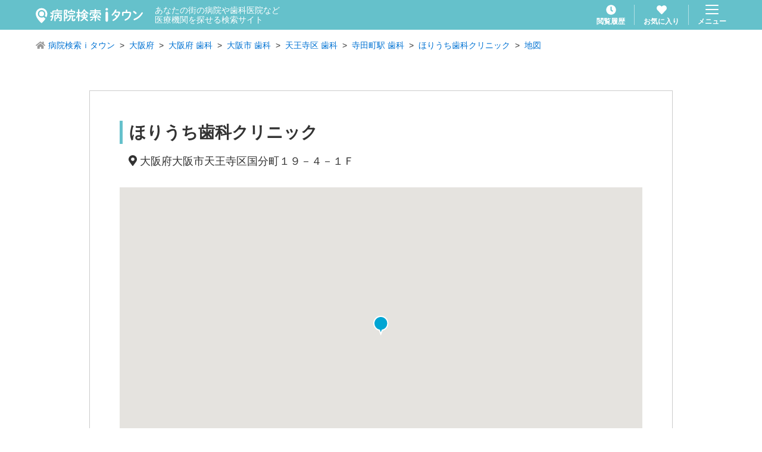

--- FILE ---
content_type: text/html; charset=utf-8
request_url: https://medical.itp.ne.jp/minfo/520000070434970001/map/
body_size: 11423
content:
<!DOCTYPE html><html lang="ja" prefix="og: http://ogp.me/ns#"><head><meta charSet="utf-8"/><title>ほりうち歯科クリニック 大阪府大阪市天王寺区 寺田町駅 桃谷駅【病院検索ｉタウン】</title><meta name="viewport" content="width=device-width, initial-scale=1, user-scalable=no"/><meta name="format-detection" content="telephone=no"/><meta name="author" content="NTTタウンページ株式会社"/><meta name="copyright" content="Copyright © NTTタウンページ株式会社 All rights reserved."/><meta name="description" content="大阪府大阪市天王寺区―ほりうち歯科クリニックの詳細情報ページです。歯科・歯科口腔外科・小児歯科"/><meta name="keywords" content="病院,医院,クリニック,歯科,病名,検索,病院検索ｉタウン"/><meta property="og:url" content="https://medical.itp.ne.jp/minfo/[id]/map"/><meta property="og:type" content="article"/><meta property="og:title" content="ほりうち歯科クリニック 大阪府大阪市天王寺区 寺田町駅 桃谷駅【病院検索ｉタウン】"/><meta property="og:description" content="大阪府大阪市天王寺区―ほりうち歯科クリニックの詳細情報ページです。歯科・歯科口腔外科・小児歯科"/><meta property="og:site_name" content="病院検索ｉタウン"/><meta property="og:locale" content="ja_JP"/><meta name="robots" content="noindex,nofollow"/><link rel="icon" href="/img/favicon.ico"/><link rel="apple-touch-icon" href="/img/apple-touch-icon.png" sizes="180x180"/><link rel="canonical" href="/minfo/520000070434970001"/><meta name="next-head-count" content="18"/><link rel="preload" href="/_next/static/css/cefd5fa4954752f9.css" as="style"/><link rel="stylesheet" href="/_next/static/css/cefd5fa4954752f9.css" data-n-g=""/><link rel="preload" href="/_next/static/css/e3c40dec602aed88.css" as="style"/><link rel="stylesheet" href="/_next/static/css/e3c40dec602aed88.css" data-n-p=""/><link rel="preload" href="/_next/static/css/1bcce638683817fc.css" as="style"/><link rel="stylesheet" href="/_next/static/css/1bcce638683817fc.css" data-n-p=""/><noscript data-n-css=""></noscript><script defer="" nomodule="" src="/_next/static/chunks/polyfills-c67a75d1b6f99dc8.js"></script><script src="/_next/static/chunks/webpack-9efb116dbf1654cc.js" defer=""></script><script src="/_next/static/chunks/framework-0c7baedefba6b077.js" defer=""></script><script src="/_next/static/chunks/main-2da44f59899fa641.js" defer=""></script><script src="/_next/static/chunks/pages/_app-754ce70419075213.js" defer=""></script><script src="/_next/static/chunks/cb1608f2-ab8dba059eba7283.js" defer=""></script><script src="/_next/static/chunks/765-fa7ca45d24fdc454.js" defer=""></script><script src="/_next/static/chunks/261-36f29a55949d5913.js" defer=""></script><script src="/_next/static/chunks/431-4c8c0f655d1a6ded.js" defer=""></script><script src="/_next/static/chunks/636-bb237487025dbcb4.js" defer=""></script><script src="/_next/static/chunks/pages/minfo/%5Bid%5D/map-7fe179ed5afcb42e.js" defer=""></script><script src="/_next/static/fGT9mU8xESHw8kxPL3U-B/_buildManifest.js" defer=""></script><script src="/_next/static/fGT9mU8xESHw8kxPL3U-B/_ssgManifest.js" defer=""></script></head><body><div id="__next"><header class="GlobalHeader_header___fCoq"><div class="GlobalHeader_header__body__0_f04"><div class="GlobalHeader_header__title__0ZHDT"><h1 class="GlobalHeader_header__title__logo__Hyv42"><a class="u-hover" href="/"><img alt="病院検索ｉタウン" loading="lazy" width="180" height="26" decoding="async" data-nimg="1" style="color:transparent" src="/img/common/logo_medical-itown_white.svg"/></a></h1><p class="GlobalHeader_header__title__lead__O69Qf">あなたの街の病院や歯科医院など<br/>医療機関を探せる検索サイト</p></div><div class="GlobalHeader_header__nav__hya8L"><div class="GlobalHeader_header__nav__item__YxM3a"><a class="GlobalHeader_header__link__yXkTL u-hover" href="/history/1/"><svg aria-hidden="true" focusable="false" data-prefix="fas" data-icon="clock" class="svg-inline--fa fa-clock GlobalHeader_header__link__icon__An4hx" role="img" xmlns="http://www.w3.org/2000/svg" viewBox="0 0 512 512"><path fill="currentColor" d="M256,8C119,8,8,119,8,256S119,504,256,504,504,393,504,256,393,8,256,8Zm92.49,313h0l-20,25a16,16,0,0,1-22.49,2.5h0l-67-49.72a40,40,0,0,1-15-31.23V112a16,16,0,0,1,16-16h32a16,16,0,0,1,16,16V256l58,42.5A16,16,0,0,1,348.49,321Z"></path></svg><span class="GlobalHeader_header__link__text__UW8IK">閲覧履歴</span></a></div><div class="GlobalHeader_header__nav__item__YxM3a"><a class="GlobalHeader_header__link__yXkTL u-hover" href="/favorite/1/"><svg aria-hidden="true" focusable="false" data-prefix="fas" data-icon="heart" class="svg-inline--fa fa-heart GlobalHeader_header__link__icon__An4hx " role="img" xmlns="http://www.w3.org/2000/svg" viewBox="0 0 512 512"><path fill="currentColor" d="M462.3 62.6C407.5 15.9 326 24.3 275.7 76.2L256 96.5l-19.7-20.3C186.1 24.3 104.5 15.9 49.7 62.6c-62.8 53.6-66.1 149.8-9.9 207.9l193.5 199.8c12.5 12.9 32.8 12.9 45.3 0l193.5-199.8c56.3-58.1 53-154.3-9.8-207.9z"></path></svg><span class="GlobalHeader_header__link__text__UW8IK">お気に入り</span></a></div><div class="GlobalHeader_header__nav__item__YxM3a"><button type="button" class="GlobalHeader_header__menu__YR4Hc u-hover"><img alt="menu" loading="lazy" width="22" height="16" decoding="async" data-nimg="1" style="color:transparent" src="/img/common/icon_menu.svg"/><span class="GlobalHeader_header__menu__text__kORNZ">メニュー</span></button></div></div></div></header><article><ol class="BreadcrumbList_breadcrumbList__wV7wo"><li class="BreadcrumbList_breadcrumbList__item__VZOAu "><svg aria-hidden="true" focusable="false" data-prefix="fas" data-icon="home" class="svg-inline--fa fa-home BreadcrumbList_breadcrumbList__icon__CKisk" role="img" xmlns="http://www.w3.org/2000/svg" viewBox="0 0 576 512"><path fill="currentColor" d="M280.37 148.26L96 300.11V464a16 16 0 0 0 16 16l112.06-.29a16 16 0 0 0 15.92-16V368a16 16 0 0 1 16-16h64a16 16 0 0 1 16 16v95.64a16 16 0 0 0 16 16.05L464 480a16 16 0 0 0 16-16V300L295.67 148.26a12.19 12.19 0 0 0-15.3 0zM571.6 251.47L488 182.56V44.05a12 12 0 0 0-12-12h-56a12 12 0 0 0-12 12v72.61L318.47 43a48 48 0 0 0-61 0L4.34 251.47a12 12 0 0 0-1.6 16.9l25.5 31A12 12 0 0 0 45.15 301l235.22-193.74a12.19 12.19 0 0 1 15.3 0L530.9 301a12 12 0 0 0 16.9-1.6l25.5-31a12 12 0 0 0-1.7-16.93z"></path></svg><a class="BreadcrumbList_breadcrumbList__link__Ziob2" href="/">病院検索ｉタウン</a></li><li class="BreadcrumbList_breadcrumbList__item__VZOAu "><a class="BreadcrumbList_breadcrumbList__link__Ziob2" href="/easy/list/%E5%A4%A7%E9%98%AA%E5%BA%9C/-/-/-/-/1/">大阪府</a></li><li class="BreadcrumbList_breadcrumbList__item__VZOAu "><a class="BreadcrumbList_breadcrumbList__link__Ziob2" href="/easy/list/%E5%A4%A7%E9%98%AA%E5%BA%9C/-/-/%E6%AD%AF%E7%A7%91/-/1/">大阪府 歯科</a></li><li class="BreadcrumbList_breadcrumbList__item__VZOAu "><a class="BreadcrumbList_breadcrumbList__link__Ziob2" href="/easy/list/%E5%A4%A7%E9%98%AA%E5%BA%9C/%E5%A4%A7%E9%98%AA%E5%B8%82/-/%E6%AD%AF%E7%A7%91/-/1/">大阪市 歯科</a></li><li class="BreadcrumbList_breadcrumbList__item__VZOAu "><a class="BreadcrumbList_breadcrumbList__link__Ziob2" href="/easy/list/%E5%A4%A7%E9%98%AA%E5%BA%9C/%E5%A4%A7%E9%98%AA%E5%B8%82%E5%A4%A9%E7%8E%8B%E5%AF%BA%E5%8C%BA/-/%E6%AD%AF%E7%A7%91/-/1/">天王寺区 歯科</a></li><li class="BreadcrumbList_breadcrumbList__item__VZOAu "><a class="BreadcrumbList_breadcrumbList__link__Ziob2" href="/easy/list/%E5%A4%A7%E9%98%AA%E5%BA%9C/%E5%A4%A7%E9%98%AA%E5%B8%82%E5%A4%A9%E7%8E%8B%E5%AF%BA%E5%8C%BA/%E5%AF%BA%E7%94%B0%E7%94%BA%E9%A7%85%EF%BC%88JR%E8%A5%BF%E6%97%A5%E6%9C%AC%EF%BC%89/%E6%AD%AF%E7%A7%91/-/1/">寺田町駅 歯科</a></li><li class="BreadcrumbList_breadcrumbList__item__VZOAu "><a class="BreadcrumbList_breadcrumbList__link__Ziob2" href="/minfo/520000070434970001/">ほりうち歯科クリニック</a></li><li class="BreadcrumbList_breadcrumbList__item__VZOAu "><a class="BreadcrumbList_breadcrumbList__link__Ziob2" href="/minfo/520000070434970001/map/">地図</a></li></ol><section class="MinfoMap_mapWrapper__DkAtz"><h2 class="MinfoMap_mapTitle__UvOYR">ほりうち歯科クリニック</h2><p class="u-fz18 u-pl15 u-mb30"><svg aria-hidden="true" focusable="false" data-prefix="fas" data-icon="map-marker-alt" class="svg-inline--fa fa-map-marker-alt " role="img" xmlns="http://www.w3.org/2000/svg" viewBox="0 0 384 512"><path fill="currentColor" d="M172.268 501.67C26.97 291.031 0 269.413 0 192 0 85.961 85.961 0 192 0s192 85.961 192 192c0 77.413-26.97 99.031-172.268 309.67-9.535 13.774-29.93 13.773-39.464 0zM192 272c44.183 0 80-35.817 80-80s-35.817-80-80-80-80 35.817-80 80 35.817 80 80 80z"></path></svg> <!-- -->大阪府大阪市天王寺区国分町<!-- -->１９－４－１Ｆ</p><div><div class="MinfoMap_mapBody__7wOp0"><div class="MinfoMap_mapBody__body__NCt8O"></div></div></div><div class="MinfoMap_articleButton__Ngrxl"><div class="MinfoMap_articleButton__item__PHW0b"><a class="Button_button__PT_6X Button_button--fat__BawmW Button_button--round__kojWU Button_button--orange__5N7Gx" rel="" href="/minfo/520000070434970001/">基本情報ページに戻る</a></div><div class="MinfoMap_articleButton__item__PHW0b"><a class="Button_button__PT_6X Button_button--fat__BawmW Button_button--blue__tnxgp Button_button--round__kojWU" target="_blank" rel="noopener noreferrer" href="https://www.google.com/maps/dir/?api=1&amp;destination=%E5%A4%A7%E9%98%AA%E5%BA%9C%E5%A4%A7%E9%98%AA%E5%B8%82%E5%A4%A9%E7%8E%8B%E5%AF%BA%E5%8C%BA%E5%9B%BD%E5%88%86%E7%94%BA%EF%BC%91%EF%BC%99%EF%BC%8D%EF%BC%94%EF%BC%8D%EF%BC%91%EF%BC%A6">ルート案内  <svg aria-hidden="true" focusable="false" data-prefix="fas" data-icon="external-link-alt" class="svg-inline--fa fa-external-link-alt " role="img" xmlns="http://www.w3.org/2000/svg" viewBox="0 0 512 512"><path fill="currentColor" d="M432,320H400a16,16,0,0,0-16,16V448H64V128H208a16,16,0,0,0,16-16V80a16,16,0,0,0-16-16H48A48,48,0,0,0,0,112V464a48,48,0,0,0,48,48H400a48,48,0,0,0,48-48V336A16,16,0,0,0,432,320ZM488,0h-128c-21.37,0-32.05,25.91-17,41l35.73,35.73L135,320.37a24,24,0,0,0,0,34L157.67,377a24,24,0,0,0,34,0L435.28,133.32,471,169c15,15,41,4.5,41-17V24A24,24,0,0,0,488,0Z"></path></svg></a></div></div></section></article><footer class="GlobalFooter_footer__ItY_u "><small class="GlobalFooter_footer__copyright__zQmgu">Copyright © NTTタウンページ株式会社 All rights reserved.</small></footer><button class="FloatingScrollTopButton_floatingScrollTop__wBOJA " type="button"><svg aria-hidden="true" focusable="false" data-prefix="fas" data-icon="chevron-up" class="svg-inline--fa fa-chevron-up FloatingScrollTopButton_floatingScrollTop__icon__MflEO" role="img" xmlns="http://www.w3.org/2000/svg" viewBox="0 0 448 512"><path fill="currentColor" d="M240.971 130.524l194.343 194.343c9.373 9.373 9.373 24.569 0 33.941l-22.667 22.667c-9.357 9.357-24.522 9.375-33.901.04L224 227.495 69.255 381.516c-9.379 9.335-24.544 9.317-33.901-.04l-22.667-22.667c-9.373-9.373-9.373-24.569 0-33.941L207.03 130.525c9.372-9.373 24.568-9.373 33.941-.001z"></path></svg></button><div style="background-color:#fff;position:fixed;top:0;left:0;width:100%;height:100%;z-index:9999;transition:all 0.5s ease;opacity:0;visibility:hidden"></div></div><script id="__NEXT_DATA__" type="application/json">{"props":{"pageProps":{"isMobile":false,"group":[{"code":"1010","title":"内科系"},{"code":"1090","title":"整形外科系"},{"code":"1100","title":"皮膚科系"},{"code":"1080","title":"小児科系"},{"code":"1070","title":"産婦人科系"},{"code":"1060","title":"耳鼻咽喉科系"},{"code":"2010","title":"歯科系"},{"code":"1050","title":"眼科系"},{"code":"1120","title":"泌尿器科・肛門科系"},{"code":"1110","title":"精神科系"},{"code":"1020","title":"胃腸科・消化器科系"},{"code":"1030","title":"循環器科系"},{"code":"1040","title":"呼吸器科系"},{"code":"1140","title":"外科系"},{"code":"1130","title":"性感染症科系"},{"code":"9010","title":"その他"}],"departments":[{"code":"1010","list":[{"code":"001","title":"内科"},{"code":"002","title":"胃腸内科"},{"code":"003","title":"消化器内科"},{"code":"004","title":"循環器内科"},{"code":"005","title":"呼吸器内科"},{"code":"006","title":"糖尿病内科"},{"code":"007","title":"心療内科"},{"code":"008","title":"神経内科"},{"code":"009","title":"アレルギー科"},{"code":"010","title":"腎臓内科"},{"code":"011","title":"血液内科"},{"code":"012","title":"感染症内科"},{"code":"013","title":"内視鏡内科"},{"code":"014","title":"漢方内科"},{"code":"015","title":"内分泌内科"},{"code":"017","title":"肝臓内科"}]},{"code":"1090","list":[{"code":"035","title":"整形外科"},{"code":"036","title":"リウマチ科"},{"code":"037","title":"リハビリテーション科"}]},{"code":"1100","list":[{"code":"038","title":"皮膚科"},{"code":"009","title":"アレルギー科"},{"code":"039","title":"美容皮膚科"}]},{"code":"1080","list":[{"code":"033","title":"小児科"},{"code":"034","title":"小児外科"}]},{"code":"1070","list":[{"code":"029","title":"産婦人科"},{"code":"030","title":"婦人科"},{"code":"031","title":"乳腺外科"},{"code":"032","title":"産科"}]},{"code":"1060","list":[{"code":"028","title":"耳鼻咽喉科"},{"code":"009","title":"アレルギー科"}]},{"code":"2010","list":[{"code":"057","title":"歯科"},{"code":"058","title":"歯科口腔外科"},{"code":"059","title":"矯正歯科"},{"code":"060","title":"小児歯科"}]},{"code":"1050","list":[{"code":"027","title":"眼科"},{"code":"009","title":"アレルギー科"}]},{"code":"1120","list":[{"code":"041","title":"泌尿器科"},{"code":"042","title":"肛門内科"},{"code":"043","title":"肛門外科"}]},{"code":"1110","list":[{"code":"040","title":"精神科"},{"code":"007","title":"心療内科"}]},{"code":"1020","list":[{"code":"002","title":"胃腸内科"},{"code":"019","title":"胃腸外科"},{"code":"003","title":"消化器内科"},{"code":"021","title":"消化器外科"}]},{"code":"1030","list":[{"code":"004","title":"循環器内科"},{"code":"023","title":"循環器外科"},{"code":"024","title":"心臓血管外科"}]},{"code":"1040","list":[{"code":"005","title":"呼吸器内科"},{"code":"026","title":"呼吸器外科"}]},{"code":"1140","list":[{"code":"035","title":"整形外科"},{"code":"048","title":"外科"},{"code":"049","title":"脳神経外科"},{"code":"050","title":"形成外科"},{"code":"031","title":"乳腺外科"},{"code":"051","title":"美容外科"},{"code":"043","title":"肛門外科"},{"code":"019","title":"胃腸外科"},{"code":"021","title":"消化器外科"},{"code":"024","title":"心臓血管外科"},{"code":"052","title":"気管食道外科"},{"code":"034","title":"小児外科"},{"code":"026","title":"呼吸器外科"},{"code":"023","title":"循環器外科"},{"code":"053","title":"腹部外科"},{"code":"054","title":"肝臓外科"},{"code":"055","title":"胸部外科"},{"code":"056","title":"内視鏡外科"}]},{"code":"1130","list":[{"code":"046","title":"性感染症内科"},{"code":"047","title":"性感染症外科"}]},{"code":"9010","list":[{"code":"061","title":"救急科"},{"code":"062","title":"放射線科"},{"code":"063","title":"麻酔科"},{"code":"064","title":"ペインクリニック内科"},{"code":"065","title":"ペインクリニック外科"},{"code":"066","title":"人工透析内科"},{"code":"067","title":"病理診断科"},{"code":"068","title":"臨床検査科"},{"code":"069","title":"総合病院"},{"code":"070","title":"病院・療養所"},{"code":"071","title":"医院・診療所"},{"code":"072","title":"遠隔画像診断支援"},{"code":"073","title":"夜間診療機関"},{"code":"074","title":"休日診療機関"},{"code":"075","title":"緩和ケア"},{"code":"076","title":"人間ドック"},{"code":"077","title":"メンタルドック"},{"code":"078","title":"骨ドック"},{"code":"079","title":"婦人科ドック"},{"code":"080","title":"脳ドック"},{"code":"081","title":"肺ドック"},{"code":"082","title":"泌尿器ドック"},{"code":"083","title":"心臓ドック"},{"code":"084","title":"ストレスドック"},{"code":"085","title":"大腸ドック"},{"code":"086","title":"デンタルドック"},{"code":"087","title":"循環器ドック"},{"code":"088","title":"消化器ドック"},{"code":"089","title":"感覚器ドック"},{"code":"090","title":"肝臓ドック"}]}],"AreaOfInterest":["東大阪市","豊中市","大阪市中央区","大阪市北区"],"breadcrumbs":[{"name":"病院検索ｉタウン","path":"/"},{"name":"大阪府","path":"/easy/list/%E5%A4%A7%E9%98%AA%E5%BA%9C/-/-/-/-/1"},{"name":"大阪府 歯科","path":"/easy/list/%E5%A4%A7%E9%98%AA%E5%BA%9C/-/-/%E6%AD%AF%E7%A7%91/-/1"},{"name":"大阪市 歯科","path":"/easy/list/%E5%A4%A7%E9%98%AA%E5%BA%9C/%E5%A4%A7%E9%98%AA%E5%B8%82/-/%E6%AD%AF%E7%A7%91/-/1"},{"name":"天王寺区 歯科","path":"/easy/list/%E5%A4%A7%E9%98%AA%E5%BA%9C/%E5%A4%A7%E9%98%AA%E5%B8%82%E5%A4%A9%E7%8E%8B%E5%AF%BA%E5%8C%BA/-/%E6%AD%AF%E7%A7%91/-/1"},{"name":"寺田町駅 歯科","path":"/easy/list/%E5%A4%A7%E9%98%AA%E5%BA%9C/%E5%A4%A7%E9%98%AA%E5%B8%82%E5%A4%A9%E7%8E%8B%E5%AF%BA%E5%8C%BA/%E5%AF%BA%E7%94%B0%E7%94%BA%E9%A7%85%EF%BC%88JR%E8%A5%BF%E6%97%A5%E6%9C%AC%EF%BC%89/%E6%AD%AF%E7%A7%91/-/1"},{"name":"ほりうち歯科クリニック","path":"/minfo/520000070434970001"},{"name":"地図","path":"/minfo/520000070434970001/map/"}],"article":{"ki":{"hki_id":"520000070434970001","tel1_1":"06","tel1_2":"6775","tel1_3":"8020","tel1":"06-6775-8020","show_tel_no":true,"tel2_1":null,"tel2_2":null,"tel2_3":null,"tel2":null,"fax1_1":null,"fax1_2":null,"fax1_3":null,"fax1":null,"name":"ほりうち歯科クリニック","kana_name":"ホリウチシカクリニック","dcd":["00","00","00","00","00","00","00","00","00","00"],"show_address":true,"jusyo_cd":"27109020000","pref_cd":"27","city_cd":"109","ooaza_cd":"020","choume_cd":"000","jyusyo_banti":"１９－４－１Ｆ","zip_code":"543-0044","zahyo_level":3500,"sginfo":["Z241500__歯科","Z243000__歯科口腔外科","Z278700__小児歯科"],"sg_custtext":null,"sg_displayflg":null,"wflg":null,"sflg":null,"aa_flg":false,"n_station":[{"code":"1162319","distance":271.7004495934,"alp":"osaka.teradachou-eki-1162319","name":"寺田町駅"},{"code":"1162318","distance":965.6958193263,"alp":"osaka.momodani-eki-1162318","name":"桃谷駅"}],"hours":[[["09:30","12:30"],["14:30","19:30"],[null,null]],[["09:30","12:30"],["14:30","19:30"],[null,null]],[["09:30","12:30"],["14:30","18:30"],[null,null]],[[null,null],[null,null],[null,null]],[["09:30","12:30"],["14:30","19:30"],[null,null]],[["09:30","12:30"],["14:30","18:30"],[null,null]],[[null,null],[null,null],[null,null]],[[null,null],[null,null],[null,null]]],"hous_ext":"","text":null,"coupon":false,"url":"https://itp.ne.jp/info/520000070434970001/","url_official":null,"url_mov":null,"pmlpkw":[null],"fuka_station":[{"station_name":"寺田町駅","line_name":"大阪環状線"}],"updated_date":"2026/01/13","mtp_pr120":null,"jusyo_alp_cd":"osaka.osakashi-tennojiku.kokubuchiyo","canonicalURL":null,"review_info":null,"mizu_mawari":null,"hours_2025":null,"medical_2025":null,"jusyo":"大阪府大阪市天王寺区国分町","location":[135.527047,34.647047],"location_w":[135.5242373467,34.6503100427],"dtype":"06","subdtype":null,"tmark_linktype":{"tmarkCode":{"einfo":"","linfo":""}},"tmark_disponlytype":{"itrd":""},"extinfo":{"distance":"","allLinkEcKinouPcUrl":null,"allLinkEcKinouMoblUrl":null,"allKensakukai":null},"link_info":[],"tags_rb":[],"cmntags_rb":[],"mtp_image":null},"md":{"iryu_kmk":null,"kyugyub":null,"snryu_jkn_memo":"水・土曜18:30まで　予約制　臨時休診あり","acss1":"大阪環状線　寺田町　徒歩4分","acss2":null,"acss3":null,"acss4":null,"acss5":null,"rki_kknmi":null,"snryu_jsk":null,"snmni":null,"tiou_skn":[["2010","0138","歯周組織再生療法","0","sisyuusosikisaiseiryouhou"]],"img1":null,"img2":null,"img3":null,"brfr_flg":"0","kids_flg":"1","nyin_stb_flg":"0","zitk_snr_flg":"0","cards_flg":null,"jysi_is_flg":"0","yoyaku_flg":"1","jyusnryu_hsk":null,"url1_title":null,"url1":null,"url2_title":null,"url2":null,"url3_title":null,"url3":null,"url4_title":null,"url4":null,"md_aa_flg":false,"kyoutyo_flg":null,"snryub":null,"snryujkn":null,"skn_ty":null,"acss":null,"parking_flg":null,"cysyj_hsk":null,"snryu_hhu":null,"web_yyk_flg":"0","web_yyk_url":null,"free_kumk":null,"hours":[[["09:30","12:30"],["14:30","19:30"],[null,null]],[["09:30","12:30"],["14:30","19:30"],[null,null]],[["09:30","12:30"],["14:30","18:30"],[null,null]],[[null,null],[null,null],[null,null]],[["09:30","12:30"],["14:30","19:30"],[null,null]],[["09:30","12:30"],["14:30","18:30"],[null,null]],[[null,null],[null,null],[null,null]],[[null,null],[null,null],[null,null]]],"online_snr_flg":null,"online_snr_url":null,"dtype":""}},"stations":[{"code":"1162319","distance":271.7004495934,"name":"寺田町駅","full_name":"寺田町駅（JR西日本）","city_name_kanji":"大阪市天王寺区","pref_name_kanji":"大阪府"},{"code":"1162318","distance":965.6958193263,"name":"桃谷駅","full_name":"桃谷駅（JR西日本）","city_name_kanji":"大阪市天王寺区","pref_name_kanji":"大阪府"}],"place":{"_id":"520000070434970001","_source":{"ki":{"hki_id":"520000070434970001","tel1_1":"06","tel1_2":"6775","tel1_3":"8020","tel1":"06-6775-8020","show_tel_no":true,"tel2_1":null,"tel2_2":null,"tel2_3":null,"tel2":null,"fax1_1":null,"fax1_2":null,"fax1_3":null,"fax1":null,"name":"ほりうち歯科クリニック","kana_name":"ホリウチシカクリニック","dcd":["00","00","00","00","00","00","00","00","00","00"],"show_address":true,"jusyo_cd":"27109020000","pref_cd":"27","city_cd":"109","ooaza_cd":"020","choume_cd":"000","jyusyo_banti":"１９－４－１Ｆ","zip_code":"543-0044","zahyo_level":3500,"sginfo":["Z241500__歯科","Z243000__歯科口腔外科","Z278700__小児歯科"],"sg_custtext":null,"sg_displayflg":null,"wflg":null,"sflg":null,"aa_flg":false,"n_station":[{"code":"1162319","distance":271.7004495934,"alp":"osaka.teradachou-eki-1162319","name":"寺田町駅"},{"code":"1162318","distance":965.6958193263,"alp":"osaka.momodani-eki-1162318","name":"桃谷駅"}],"hours":[[["09:30","12:30"],["14:30","19:30"],[null,null]],[["09:30","12:30"],["14:30","19:30"],[null,null]],[["09:30","12:30"],["14:30","18:30"],[null,null]],[[null,null],[null,null],[null,null]],[["09:30","12:30"],["14:30","19:30"],[null,null]],[["09:30","12:30"],["14:30","18:30"],[null,null]],[[null,null],[null,null],[null,null]],[[null,null],[null,null],[null,null]]],"hous_ext":"","text":null,"coupon":false,"url":"https://itp.ne.jp/info/520000070434970001/","url_official":null,"url_mov":null,"pmlpkw":[null],"fuka_station":[{"station_name":"寺田町駅","line_name":"大阪環状線"}],"updated_date":"2026/01/13","mtp_pr120":null,"jusyo_alp_cd":"osaka.osakashi-tennojiku.kokubuchiyo","canonicalURL":null,"review_info":null,"mizu_mawari":null,"hours_2025":null,"medical_2025":null,"jusyo":"大阪府大阪市天王寺区国分町","location":[135.527047,34.647047],"location_w":[135.5242373467,34.6503100427],"dtype":"06","subdtype":null,"tmark_linktype":{"tmarkCode":{"einfo":"","linfo":""}},"tmark_disponlytype":{"itrd":""},"extinfo":{"distance":"","allLinkEcKinouPcUrl":null,"allLinkEcKinouMoblUrl":null,"allKensakukai":null},"link_info":[],"tags_rb":[],"cmntags_rb":[],"mtp_image":null},"md":{"iryu_kmk":null,"kyugyub":null,"snryu_jkn_memo":"水・土曜18:30まで　予約制　臨時休診あり","acss1":"大阪環状線　寺田町　徒歩4分","acss2":null,"acss3":null,"acss4":null,"acss5":null,"rki_kknmi":null,"snryu_jsk":null,"snmni":null,"tiou_skn":[["2010","0138","歯周組織再生療法","0","sisyuusosikisaiseiryouhou"]],"img1":null,"img2":null,"img3":null,"brfr_flg":"0","kids_flg":"1","nyin_stb_flg":"0","zitk_snr_flg":"0","cards_flg":null,"jysi_is_flg":"0","yoyaku_flg":"1","jyusnryu_hsk":null,"url1_title":null,"url1":null,"url2_title":null,"url2":null,"url3_title":null,"url3":null,"url4_title":null,"url4":null,"md_aa_flg":false,"kyoutyo_flg":null,"snryub":null,"snryujkn":null,"skn_ty":null,"acss":null,"parking_flg":null,"cysyj_hsk":null,"snryu_hhu":null,"web_yyk_flg":"0","web_yyk_url":null,"free_kumk":null,"hours":[[["09:30","12:30"],["14:30","19:30"],[null,null]],[["09:30","12:30"],["14:30","19:30"],[null,null]],[["09:30","12:30"],["14:30","18:30"],[null,null]],[[null,null],[null,null],[null,null]],[["09:30","12:30"],["14:30","19:30"],[null,null]],[["09:30","12:30"],["14:30","18:30"],[null,null]],[[null,null],[null,null],[null,null]],[[null,null],[null,null],[null,null]]],"online_snr_flg":null,"online_snr_url":null,"dtype":""}}},"gdc":"大阪市","meta":{"title":"ほりうち歯科クリニック 大阪府大阪市天王寺区 寺田町駅 桃谷駅","keyword":"ほりうち歯科クリニック,大阪府,大阪市,天王寺区,寺田町駅,桃谷駅,歯科,歯科口腔外科,小児歯科","description":"大阪府大阪市天王寺区―ほりうち歯科クリニックの詳細情報ページです。歯科・歯科口腔外科・小児歯科","canonical":"/minfo/520000070434970001","noindex":true},"jsonld":[],"areaInfo":{"strings":["大阪府","大阪市","天王寺区"],"data":[{"code":"27","list":[{"type":"ADDRESS","code":"27100","zip_code_edited":"","title":"大阪府大阪市","m_priority1":null,"name":"大阪市","pref_cd":"27","pref_name_kanji":"大阪府","seirei_city_cd":"27100","seirei_city_name":"大阪市","city_cd":"100","city_name_kanji":"大阪市","ooaza_cd":"","ooaza_name_kanji":"","aza_cd":"","aza_name_kanji":"","alp":"osaka.osakashi","location_w":[135.5021666667,34.6937361111]},{"type":"ADDRESS","code":"27140","zip_code_edited":"","title":"大阪府堺市","m_priority1":null,"name":"堺市","pref_cd":"27","pref_name_kanji":"大阪府","seirei_city_cd":"27140","seirei_city_name":"堺市","city_cd":"140","city_name_kanji":"堺市","ooaza_cd":"","ooaza_name_kanji":"","aza_cd":"","aza_name_kanji":"","alp":"osaka.sakaishi","location_w":[135.4830027778,34.5733638889]},{"type":"ADDRESS","code":"27202","zip_code_edited":"","title":"大阪府岸和田市","m_priority1":253,"name":"岸和田市","pref_cd":"27","pref_name_kanji":"大阪府","seirei_city_cd":"","seirei_city_name":"","city_cd":"202","city_name_kanji":"岸和田市","ooaza_cd":"","ooaza_name_kanji":"","aza_cd":"","aza_name_kanji":"","alp":"osaka.kishiwadashi","location_w":[135.3708277778,34.4606333333]},{"type":"ADDRESS","code":"27203","zip_code_edited":"","title":"大阪府豊中市","m_priority1":659,"name":"豊中市","pref_cd":"27","pref_name_kanji":"大阪府","seirei_city_cd":"","seirei_city_name":"","city_cd":"203","city_name_kanji":"豊中市","ooaza_cd":"","ooaza_name_kanji":"","aza_cd":"","aza_name_kanji":"","alp":"osaka.toyonakashi","location_w":[135.4699194444,34.7812777778]},{"type":"ADDRESS","code":"27204","zip_code_edited":"","title":"大阪府池田市","m_priority1":160,"name":"池田市","pref_cd":"27","pref_name_kanji":"大阪府","seirei_city_cd":"","seirei_city_name":"","city_cd":"204","city_name_kanji":"池田市","ooaza_cd":"","ooaza_name_kanji":"","aza_cd":"","aza_name_kanji":"","alp":"osaka.ikedashi","location_w":[135.4284444444,34.8217055556]},{"type":"ADDRESS","code":"27205","zip_code_edited":"","title":"大阪府吹田市","m_priority1":514,"name":"吹田市","pref_cd":"27","pref_name_kanji":"大阪府","seirei_city_cd":"","seirei_city_name":"","city_cd":"205","city_name_kanji":"吹田市","ooaza_cd":"","ooaza_name_kanji":"","aza_cd":"","aza_name_kanji":"","alp":"osaka.suitashi","location_w":[135.5167722222,34.7592527778]},{"type":"ADDRESS","code":"27206","zip_code_edited":"","title":"大阪府泉大津市","m_priority1":113,"name":"泉大津市","pref_cd":"27","pref_name_kanji":"大阪府","seirei_city_cd":"","seirei_city_name":"","city_cd":"206","city_name_kanji":"泉大津市","ooaza_cd":"","ooaza_name_kanji":"","aza_cd":"","aza_name_kanji":"","alp":"osaka.izumiotsushi","location_w":[135.4104638889,34.5042805556]},{"type":"ADDRESS","code":"27207","zip_code_edited":"","title":"大阪府高槻市","m_priority1":470,"name":"高槻市","pref_cd":"27","pref_name_kanji":"大阪府","seirei_city_cd":"","seirei_city_name":"","city_cd":"207","city_name_kanji":"高槻市","ooaza_cd":"","ooaza_name_kanji":"","aza_cd":"","aza_name_kanji":"","alp":"osaka.takatsukishi","location_w":[135.617275,34.8461611111]},{"type":"ADDRESS","code":"27208","zip_code_edited":"","title":"大阪府貝塚市","m_priority1":95,"name":"貝塚市","pref_cd":"27","pref_name_kanji":"大阪府","seirei_city_cd":"","seirei_city_name":"","city_cd":"208","city_name_kanji":"貝塚市","ooaza_cd":"","ooaza_name_kanji":"","aza_cd":"","aza_name_kanji":"","alp":"osaka.kaizukashi","location_w":[135.3585194444,34.4375833333]},{"type":"ADDRESS","code":"27209","zip_code_edited":"","title":"大阪府守口市","m_priority1":200,"name":"守口市","pref_cd":"27","pref_name_kanji":"大阪府","seirei_city_cd":"","seirei_city_name":"","city_cd":"209","city_name_kanji":"守口市","ooaza_cd":"","ooaza_name_kanji":"","aza_cd":"","aza_name_kanji":"","alp":"osaka.moriguchishi","location_w":[135.56175,34.7357861111]},{"type":"ADDRESS","code":"27210","zip_code_edited":"","title":"大阪府枚方市","m_priority1":498,"name":"枚方市","pref_cd":"27","pref_name_kanji":"大阪府","seirei_city_cd":"","seirei_city_name":"","city_cd":"210","city_name_kanji":"枚方市","ooaza_cd":"","ooaza_name_kanji":"","aza_cd":"","aza_name_kanji":"","alp":"osaka.hirakatashi","location_w":[135.6506583333,34.8143388889]},{"type":"ADDRESS","code":"27211","zip_code_edited":"","title":"大阪府茨木市","m_priority1":384,"name":"茨木市","pref_cd":"27","pref_name_kanji":"大阪府","seirei_city_cd":"","seirei_city_name":"","city_cd":"211","city_name_kanji":"茨木市","ooaza_cd":"","ooaza_name_kanji":"","aza_cd":"","aza_name_kanji":"","alp":"osaka.ibarakishi","location_w":[135.5685055556,34.8163388889]},{"type":"ADDRESS","code":"27212","zip_code_edited":"","title":"大阪府八尾市","m_priority1":333,"name":"八尾市","pref_cd":"27","pref_name_kanji":"大阪府","seirei_city_cd":"","seirei_city_name":"","city_cd":"212","city_name_kanji":"八尾市","ooaza_cd":"","ooaza_name_kanji":"","aza_cd":"","aza_name_kanji":"","alp":"osaka.yaoshi","location_w":[135.6009777778,34.6268666667]},{"type":"ADDRESS","code":"27213","zip_code_edited":"","title":"大阪府泉佐野市","m_priority1":125,"name":"泉佐野市","pref_cd":"27","pref_name_kanji":"大阪府","seirei_city_cd":"","seirei_city_name":"","city_cd":"213","city_name_kanji":"泉佐野市","ooaza_cd":"","ooaza_name_kanji":"","aza_cd":"","aza_name_kanji":"","alp":"osaka.izumisanoshi","location_w":[135.3273388889,34.4068472222]},{"type":"ADDRESS","code":"27214","zip_code_edited":"","title":"大阪府富田林市","m_priority1":149,"name":"富田林市","pref_cd":"27","pref_name_kanji":"大阪府","seirei_city_cd":"","seirei_city_name":"","city_cd":"214","city_name_kanji":"富田林市","ooaza_cd":"","ooaza_name_kanji":"","aza_cd":"","aza_name_kanji":"","alp":"osaka.tondabayashishi","location_w":[135.5971277778,34.4995277778]},{"type":"ADDRESS","code":"27215","zip_code_edited":"","title":"大阪府寝屋川市","m_priority1":291,"name":"寝屋川市","pref_cd":"27","pref_name_kanji":"大阪府","seirei_city_cd":"","seirei_city_name":"","city_cd":"215","city_name_kanji":"寝屋川市","ooaza_cd":"","ooaza_name_kanji":"","aza_cd":"","aza_name_kanji":"","alp":"osaka.neyagawashi","location_w":[135.6281,34.7660916667]},{"type":"ADDRESS","code":"27216","zip_code_edited":"","title":"大阪府河内長野市","m_priority1":142,"name":"河内長野市","pref_cd":"27","pref_name_kanji":"大阪府","seirei_city_cd":"","seirei_city_name":"","city_cd":"216","city_name_kanji":"河内長野市","ooaza_cd":"","ooaza_name_kanji":"","aza_cd":"","aza_name_kanji":"","alp":"osaka.kawachinaganoshi","location_w":[135.564225,34.4580861111]},{"type":"ADDRESS","code":"27217","zip_code_edited":"","title":"大阪府松原市","m_priority1":155,"name":"松原市","pref_cd":"27","pref_name_kanji":"大阪府","seirei_city_cd":"","seirei_city_name":"","city_cd":"217","city_name_kanji":"松原市","ooaza_cd":"","ooaza_name_kanji":"","aza_cd":"","aza_name_kanji":"","alp":"osaka.matsubarashi","location_w":[135.5519277778,34.5779527778]},{"type":"ADDRESS","code":"27218","zip_code_edited":"","title":"大阪府大東市","m_priority1":135,"name":"大東市","pref_cd":"27","pref_name_kanji":"大阪府","seirei_city_cd":"","seirei_city_name":"","city_cd":"218","city_name_kanji":"大東市","ooaza_cd":"","ooaza_name_kanji":"","aza_cd":"","aza_name_kanji":"","alp":"osaka.daitoshi","location_w":[135.6236583333,34.7120166667]},{"type":"ADDRESS","code":"27219","zip_code_edited":"","title":"大阪府和泉市","m_priority1":209,"name":"和泉市","pref_cd":"27","pref_name_kanji":"大阪府","seirei_city_cd":"","seirei_city_name":"","city_cd":"219","city_name_kanji":"和泉市","ooaza_cd":"","ooaza_name_kanji":"","aza_cd":"","aza_name_kanji":"","alp":"osaka.izumishi","location_w":[135.4233277778,34.4831027778]},{"type":"ADDRESS","code":"27220","zip_code_edited":"","title":"大阪府箕面市","m_priority1":201,"name":"箕面市","pref_cd":"27","pref_name_kanji":"大阪府","seirei_city_cd":"","seirei_city_name":"","city_cd":"220","city_name_kanji":"箕面市","ooaza_cd":"","ooaza_name_kanji":"","aza_cd":"","aza_name_kanji":"","alp":"osaka.minoshi","location_w":[135.4703833333,34.8271305556]},{"type":"ADDRESS","code":"27221","zip_code_edited":"","title":"大阪府柏原市","m_priority1":80,"name":"柏原市","pref_cd":"27","pref_name_kanji":"大阪府","seirei_city_cd":"","seirei_city_name":"","city_cd":"221","city_name_kanji":"柏原市","ooaza_cd":"","ooaza_name_kanji":"","aza_cd":"","aza_name_kanji":"","alp":"osaka.kashiwarashi","location_w":[135.6292861111,34.5783083333]},{"type":"ADDRESS","code":"27222","zip_code_edited":"","title":"大阪府羽曳野市","m_priority1":113,"name":"羽曳野市","pref_cd":"27","pref_name_kanji":"大阪府","seirei_city_cd":"","seirei_city_name":"","city_cd":"222","city_name_kanji":"羽曳野市","ooaza_cd":"","ooaza_name_kanji":"","aza_cd":"","aza_name_kanji":"","alp":"osaka.habikinoshi","location_w":[135.6062111111,34.5580333333]},{"type":"ADDRESS","code":"27223","zip_code_edited":"","title":"大阪府門真市","m_priority1":177,"name":"門真市","pref_cd":"27","pref_name_kanji":"大阪府","seirei_city_cd":"","seirei_city_name":"","city_cd":"223","city_name_kanji":"門真市","ooaza_cd":"","ooaza_name_kanji":"","aza_cd":"","aza_name_kanji":"","alp":"osaka.kadomashi","location_w":[135.5868944444,34.73915]},{"type":"ADDRESS","code":"27224","zip_code_edited":"","title":"大阪府摂津市","m_priority1":88,"name":"摂津市","pref_cd":"27","pref_name_kanji":"大阪府","seirei_city_cd":"","seirei_city_name":"","city_cd":"224","city_name_kanji":"摂津市","ooaza_cd":"","ooaza_name_kanji":"","aza_cd":"","aza_name_kanji":"","alp":"osaka.settsushi","location_w":[135.5619611111,34.7773833333]},{"type":"ADDRESS","code":"27225","zip_code_edited":"","title":"大阪府高石市","m_priority1":87,"name":"高石市","pref_cd":"27","pref_name_kanji":"大阪府","seirei_city_cd":"","seirei_city_name":"","city_cd":"225","city_name_kanji":"高石市","ooaza_cd":"","ooaza_name_kanji":"","aza_cd":"","aza_name_kanji":"","alp":"osaka.takaishishi","location_w":[135.4424555556,34.5207194444]},{"type":"ADDRESS","code":"27226","zip_code_edited":"","title":"大阪府藤井寺市","m_priority1":111,"name":"藤井寺市","pref_cd":"27","pref_name_kanji":"大阪府","seirei_city_cd":"","seirei_city_name":"","city_cd":"226","city_name_kanji":"藤井寺市","ooaza_cd":"","ooaza_name_kanji":"","aza_cd":"","aza_name_kanji":"","alp":"osaka.fujiiderashi","location_w":[135.5974722222,34.5742805556]},{"type":"ADDRESS","code":"27227","zip_code_edited":"","title":"大阪府東大阪市","m_priority1":708,"name":"東大阪市","pref_cd":"27","pref_name_kanji":"大阪府","seirei_city_cd":"","seirei_city_name":"","city_cd":"227","city_name_kanji":"東大阪市","ooaza_cd":"","ooaza_name_kanji":"","aza_cd":"","aza_name_kanji":"","alp":"osaka.higashiosakashi","location_w":[135.6009194444,34.6793111111]},{"type":"ADDRESS","code":"27228","zip_code_edited":"","title":"大阪府泉南市","m_priority1":61,"name":"泉南市","pref_cd":"27","pref_name_kanji":"大阪府","seirei_city_cd":"","seirei_city_name":"","city_cd":"228","city_name_kanji":"泉南市","ooaza_cd":"","ooaza_name_kanji":"","aza_cd":"","aza_name_kanji":"","alp":"osaka.sennanshi","location_w":[135.2733416667,34.3660027778]},{"type":"ADDRESS","code":"27229","zip_code_edited":"","title":"大阪府四條畷市","m_priority1":61,"name":"四條畷市","pref_cd":"27","pref_name_kanji":"大阪府","seirei_city_cd":"","seirei_city_name":"","city_cd":"229","city_name_kanji":"四條畷市","ooaza_cd":"","ooaza_name_kanji":"","aza_cd":"","aza_name_kanji":"","alp":"osaka.shijonawateshi","location_w":[135.6395666667,34.7400222222]},{"type":"ADDRESS","code":"27230","zip_code_edited":"","title":"大阪府交野市","m_priority1":87,"name":"交野市","pref_cd":"27","pref_name_kanji":"大阪府","seirei_city_cd":"","seirei_city_name":"","city_cd":"230","city_name_kanji":"交野市","ooaza_cd":"","ooaza_name_kanji":"","aza_cd":"","aza_name_kanji":"","alp":"osaka.katanoshi","location_w":[135.6799555556,34.7879444444]},{"type":"ADDRESS","code":"27231","zip_code_edited":"","title":"大阪府大阪狭山市","m_priority1":100,"name":"大阪狭山市","pref_cd":"27","pref_name_kanji":"大阪府","seirei_city_cd":"","seirei_city_name":"","city_cd":"231","city_name_kanji":"大阪狭山市","ooaza_cd":"","ooaza_name_kanji":"","aza_cd":"","aza_name_kanji":"","alp":"osaka.osakasayamashi","location_w":[135.5556916667,34.5037944444]},{"type":"ADDRESS","code":"27232","zip_code_edited":"","title":"大阪府阪南市","m_priority1":72,"name":"阪南市","pref_cd":"27","pref_name_kanji":"大阪府","seirei_city_cd":"","seirei_city_name":"","city_cd":"232","city_name_kanji":"阪南市","ooaza_cd":"","ooaza_name_kanji":"","aza_cd":"","aza_name_kanji":"","alp":"osaka.hannanshi","location_w":[135.2396694444,34.3595861111]},{"type":"ADDRESS","code":"27301","zip_code_edited":"","title":"大阪府三島郡島本町","m_priority1":35,"name":"三島郡島本町","pref_cd":"27","pref_name_kanji":"大阪府","seirei_city_cd":"","seirei_city_name":"","city_cd":"301","city_name_kanji":"三島郡島本町","ooaza_cd":"","ooaza_name_kanji":"","aza_cd":"","aza_name_kanji":"","alp":"osaka.shimamotocho","location_w":[135.6629916667,34.8838305556]},{"type":"ADDRESS","code":"27321","zip_code_edited":"","title":"大阪府豊能郡豊能町","m_priority1":20,"name":"豊能郡豊能町","pref_cd":"27","pref_name_kanji":"大阪府","seirei_city_cd":"","seirei_city_name":"","city_cd":"321","city_name_kanji":"豊能郡豊能町","ooaza_cd":"","ooaza_name_kanji":"","aza_cd":"","aza_name_kanji":"","alp":"osaka.toyonocho","location_w":[135.4941555556,34.9189388889]},{"type":"ADDRESS","code":"27322","zip_code_edited":"","title":"大阪府豊能郡能勢町","m_priority1":8,"name":"豊能郡能勢町","pref_cd":"27","pref_name_kanji":"大阪府","seirei_city_cd":"","seirei_city_name":"","city_cd":"322","city_name_kanji":"豊能郡能勢町","ooaza_cd":"","ooaza_name_kanji":"","aza_cd":"","aza_name_kanji":"","alp":"osaka.nosecho","location_w":[135.4138833333,34.973425]},{"type":"ADDRESS","code":"27341","zip_code_edited":"","title":"大阪府泉北郡忠岡町","m_priority1":25,"name":"泉北郡忠岡町","pref_cd":"27","pref_name_kanji":"大阪府","seirei_city_cd":"","seirei_city_name":"","city_cd":"341","city_name_kanji":"泉北郡忠岡町","ooaza_cd":"","ooaza_name_kanji":"","aza_cd":"","aza_name_kanji":"","alp":"osaka.tadaokacho","location_w":[135.401325,34.4870916667]},{"type":"ADDRESS","code":"27361","zip_code_edited":"","title":"大阪府泉南郡熊取町","m_priority1":48,"name":"泉南郡熊取町","pref_cd":"27","pref_name_kanji":"大阪府","seirei_city_cd":"","seirei_city_name":"","city_cd":"361","city_name_kanji":"泉南郡熊取町","ooaza_cd":"","ooaza_name_kanji":"","aza_cd":"","aza_name_kanji":"","alp":"osaka.kumatoricho","location_w":[135.3557861111,34.4012861111]},{"type":"ADDRESS","code":"27362","zip_code_edited":"","title":"大阪府泉南郡田尻町","m_priority1":9,"name":"泉南郡田尻町","pref_cd":"27","pref_name_kanji":"大阪府","seirei_city_cd":"","seirei_city_name":"","city_cd":"362","city_name_kanji":"泉南郡田尻町","ooaza_cd":"","ooaza_name_kanji":"","aza_cd":"","aza_name_kanji":"","alp":"osaka.tajiricho","location_w":[135.291175,34.3937777778]},{"type":"ADDRESS","code":"27366","zip_code_edited":"","title":"大阪府泉南郡岬町","m_priority1":17,"name":"泉南郡岬町","pref_cd":"27","pref_name_kanji":"大阪府","seirei_city_cd":"","seirei_city_name":"","city_cd":"366","city_name_kanji":"泉南郡岬町","ooaza_cd":"","ooaza_name_kanji":"","aza_cd":"","aza_name_kanji":"","alp":"osaka.misakicho","location_w":[135.1422,34.3169111111]},{"type":"ADDRESS","code":"27381","zip_code_edited":"","title":"大阪府南河内郡太子町","m_priority1":7,"name":"南河内郡太子町","pref_cd":"27","pref_name_kanji":"大阪府","seirei_city_cd":"","seirei_city_name":"","city_cd":"381","city_name_kanji":"南河内郡太子町","ooaza_cd":"","ooaza_name_kanji":"","aza_cd":"","aza_name_kanji":"","alp":"osaka.taishicho","location_w":[135.6477972222,34.5187166667]},{"type":"ADDRESS","code":"27382","zip_code_edited":"","title":"大阪府南河内郡河南町","m_priority1":11,"name":"南河内郡河南町","pref_cd":"27","pref_name_kanji":"大阪府","seirei_city_cd":"","seirei_city_name":"","city_cd":"382","city_name_kanji":"南河内郡河南町","ooaza_cd":"","ooaza_name_kanji":"","aza_cd":"","aza_name_kanji":"","alp":"osaka.kanancho","location_w":[135.6297416667,34.4916222222]},{"type":"ADDRESS","code":"27383","zip_code_edited":"","title":"大阪府南河内郡千早赤阪村","m_priority1":5,"name":"南河内郡千早赤阪村","pref_cd":"27","pref_name_kanji":"大阪府","seirei_city_cd":"","seirei_city_name":"","city_cd":"383","city_name_kanji":"南河内郡千早赤阪村","ooaza_cd":"","ooaza_name_kanji":"","aza_cd":"","aza_name_kanji":"","alp":"osaka.chihayaakasakamura","location_w":[135.6225083333,34.4646083333]}]},{"code":"27100","list":[{"type":"ADDRESS","code":"27102","zip_code_edited":"","title":"大阪府大阪市都島区","m_priority1":201,"name":"大阪市都島区","pref_cd":"27","pref_name_kanji":"大阪府","seirei_city_cd":"27100","seirei_city_name":"大阪市","city_cd":"102","city_name_kanji":"大阪市都島区","ooaza_cd":"","ooaza_name_kanji":"","aza_cd":"","aza_name_kanji":"","alp":"osaka.osakashi-miyakojimaku","location_w":[135.5278083333,34.7013277778]},{"type":"ADDRESS","code":"27103","zip_code_edited":"","title":"大阪府大阪市福島区","m_priority1":144,"name":"大阪市福島区","pref_cd":"27","pref_name_kanji":"大阪府","seirei_city_cd":"27100","seirei_city_name":"大阪市","city_cd":"103","city_name_kanji":"大阪市福島区","ooaza_cd":"","ooaza_name_kanji":"","aza_cd":"","aza_name_kanji":"","alp":"osaka.osakashi-fukushimaku","location_w":[135.4722,34.6923361111]},{"type":"ADDRESS","code":"27104","zip_code_edited":"","title":"大阪府大阪市此花区","m_priority1":88,"name":"大阪市此花区","pref_cd":"27","pref_name_kanji":"大阪府","seirei_city_cd":"27100","seirei_city_name":"大阪市","city_cd":"104","city_name_kanji":"大阪市此花区","ooaza_cd":"","ooaza_name_kanji":"","aza_cd":"","aza_name_kanji":"","alp":"osaka.osakashi-konohanaku","location_w":[135.4523277778,34.68305]},{"type":"ADDRESS","code":"27106","zip_code_edited":"","title":"大阪府大阪市西区","m_priority1":204,"name":"大阪市西区","pref_cd":"27","pref_name_kanji":"大阪府","seirei_city_cd":"27100","seirei_city_name":"大阪市","city_cd":"106","city_name_kanji":"大阪市西区","ooaza_cd":"","ooaza_name_kanji":"","aza_cd":"","aza_name_kanji":"","alp":"osaka.osakashi-nishiku","location_w":[135.4859694444,34.6761027778]},{"type":"ADDRESS","code":"27107","zip_code_edited":"","title":"大阪府大阪市港区","m_priority1":119,"name":"大阪市港区","pref_cd":"27","pref_name_kanji":"大阪府","seirei_city_cd":"27100","seirei_city_name":"大阪市","city_cd":"107","city_name_kanji":"大阪市港区","ooaza_cd":"","ooaza_name_kanji":"","aza_cd":"","aza_name_kanji":"","alp":"osaka.osakashi-minatoku","location_w":[135.4606805556,34.6638194444]},{"type":"ADDRESS","code":"27108","zip_code_edited":"","title":"大阪府大阪市大正区","m_priority1":93,"name":"大阪市大正区","pref_cd":"27","pref_name_kanji":"大阪府","seirei_city_cd":"27100","seirei_city_name":"大阪市","city_cd":"108","city_name_kanji":"大阪市大正区","ooaza_cd":"","ooaza_name_kanji":"","aza_cd":"","aza_name_kanji":"","alp":"osaka.osakashi-taishoku","location_w":[135.4726972222,34.65035]},{"type":"ADDRESS","code":"27109","zip_code_edited":"","title":"大阪府大阪市天王寺区","m_priority1":228,"name":"大阪市天王寺区","pref_cd":"27","pref_name_kanji":"大阪府","seirei_city_cd":"27100","seirei_city_name":"大阪市","city_cd":"109","city_name_kanji":"大阪市天王寺区","ooaza_cd":"","ooaza_name_kanji":"","aza_cd":"","aza_name_kanji":"","alp":"osaka.osakashi-tennojiku","location_w":[135.5194166667,34.6578944444]},{"type":"ADDRESS","code":"27111","zip_code_edited":"","title":"大阪府大阪市浪速区","m_priority1":123,"name":"大阪市浪速区","pref_cd":"27","pref_name_kanji":"大阪府","seirei_city_cd":"27100","seirei_city_name":"大阪市","city_cd":"111","city_name_kanji":"大阪市浪速区","ooaza_cd":"","ooaza_name_kanji":"","aza_cd":"","aza_name_kanji":"","alp":"osaka.osakashi-naniwaku","location_w":[135.4996194444,34.6593638889]},{"type":"ADDRESS","code":"27113","zip_code_edited":"","title":"大阪府大阪市西淀川区","m_priority1":111,"name":"大阪市西淀川区","pref_cd":"27","pref_name_kanji":"大阪府","seirei_city_cd":"27100","seirei_city_name":"大阪市","city_cd":"113","city_name_kanji":"大阪市西淀川区","ooaza_cd":"","ooaza_name_kanji":"","aza_cd":"","aza_name_kanji":"","alp":"osaka.osakashi-nishiyodogawaku","location_w":[135.4562194444,34.71135]},{"type":"ADDRESS","code":"27114","zip_code_edited":"","title":"大阪府大阪市東淀川区","m_priority1":229,"name":"大阪市東淀川区","pref_cd":"27","pref_name_kanji":"大阪府","seirei_city_cd":"27100","seirei_city_name":"大阪市","city_cd":"114","city_name_kanji":"大阪市東淀川区","ooaza_cd":"","ooaza_name_kanji":"","aza_cd":"","aza_name_kanji":"","alp":"osaka.osakashi-higashiyodogawaku","location_w":[135.5294222222,34.7412166667]},{"type":"ADDRESS","code":"27115","zip_code_edited":"","title":"大阪府大阪市東成区","m_priority1":164,"name":"大阪市東成区","pref_cd":"27","pref_name_kanji":"大阪府","seirei_city_cd":"27100","seirei_city_name":"大阪市","city_cd":"115","city_name_kanji":"大阪市東成区","ooaza_cd":"","ooaza_name_kanji":"","aza_cd":"","aza_name_kanji":"","alp":"osaka.osakashi-higashinariku","location_w":[135.5412805556,34.6699361111]},{"type":"ADDRESS","code":"27116","zip_code_edited":"","title":"大阪府大阪市生野区","m_priority1":223,"name":"大阪市生野区","pref_cd":"27","pref_name_kanji":"大阪府","seirei_city_cd":"27100","seirei_city_name":"大阪市","city_cd":"116","city_name_kanji":"大阪市生野区","ooaza_cd":"","ooaza_name_kanji":"","aza_cd":"","aza_name_kanji":"","alp":"osaka.osakashi-ikunoku","location_w":[135.5343861111,34.6537361111]},{"type":"ADDRESS","code":"27117","zip_code_edited":"","title":"大阪府大阪市旭区","m_priority1":165,"name":"大阪市旭区","pref_cd":"27","pref_name_kanji":"大阪府","seirei_city_cd":"27100","seirei_city_name":"大阪市","city_cd":"117","city_name_kanji":"大阪市旭区","ooaza_cd":"","ooaza_name_kanji":"","aza_cd":"","aza_name_kanji":"","alp":"osaka.osakashi-asahiku","location_w":[135.5442194444,34.7211777778]},{"type":"ADDRESS","code":"27118","zip_code_edited":"","title":"大阪府大阪市城東区","m_priority1":248,"name":"大阪市城東区","pref_cd":"27","pref_name_kanji":"大阪府","seirei_city_cd":"27100","seirei_city_name":"大阪市","city_cd":"118","city_name_kanji":"大阪市城東区","ooaza_cd":"","ooaza_name_kanji":"","aza_cd":"","aza_name_kanji":"","alp":"osaka.osakashi-jotoku","location_w":[135.5448055556,34.7032083333]},{"type":"ADDRESS","code":"27119","zip_code_edited":"","title":"大阪府大阪市阿倍野区","m_priority1":253,"name":"大阪市阿倍野区","pref_cd":"27","pref_name_kanji":"大阪府","seirei_city_cd":"27100","seirei_city_name":"大阪市","city_cd":"119","city_name_kanji":"大阪市阿倍野区","ooaza_cd":"","ooaza_name_kanji":"","aza_cd":"","aza_name_kanji":"","alp":"osaka.osakashi-abenoku","location_w":[135.5184972222,34.6389027778]},{"type":"ADDRESS","code":"27120","zip_code_edited":"","title":"大阪府大阪市住吉区","m_priority1":256,"name":"大阪市住吉区","pref_cd":"27","pref_name_kanji":"大阪府","seirei_city_cd":"27100","seirei_city_name":"大阪市","city_cd":"120","city_name_kanji":"大阪市住吉区","ooaza_cd":"","ooaza_name_kanji":"","aza_cd":"","aza_name_kanji":"","alp":"osaka.osakashi-sumiyoshiku","location_w":[135.5006,34.603675]},{"type":"ADDRESS","code":"27121","zip_code_edited":"","title":"大阪府大阪市東住吉区","m_priority1":203,"name":"大阪市東住吉区","pref_cd":"27","pref_name_kanji":"大阪府","seirei_city_cd":"27100","seirei_city_name":"大阪市","city_cd":"121","city_name_kanji":"大阪市東住吉区","ooaza_cd":"","ooaza_name_kanji":"","aza_cd":"","aza_name_kanji":"","alp":"osaka.osakashi-higashisumiyoshiku","location_w":[135.5265666667,34.6220416667]},{"type":"ADDRESS","code":"27122","zip_code_edited":"","title":"大阪府大阪市西成区","m_priority1":199,"name":"大阪市西成区","pref_cd":"27","pref_name_kanji":"大阪府","seirei_city_cd":"27100","seirei_city_name":"大阪市","city_cd":"122","city_name_kanji":"大阪市西成区","ooaza_cd":"","ooaza_name_kanji":"","aza_cd":"","aza_name_kanji":"","alp":"osaka.osakashi-nishinariku","location_w":[135.4943722222,34.6348722222]},{"type":"ADDRESS","code":"27123","zip_code_edited":"","title":"大阪府大阪市淀川区","m_priority1":297,"name":"大阪市淀川区","pref_cd":"27","pref_name_kanji":"大阪府","seirei_city_cd":"27100","seirei_city_name":"大阪市","city_cd":"123","city_name_kanji":"大阪市淀川区","ooaza_cd":"","ooaza_name_kanji":"","aza_cd":"","aza_name_kanji":"","alp":"osaka.osakashi-yodogawaku","location_w":[135.4866833333,34.7210277778]},{"type":"ADDRESS","code":"27124","zip_code_edited":"","title":"大阪府大阪市鶴見区","m_priority1":145,"name":"大阪市鶴見区","pref_cd":"27","pref_name_kanji":"大阪府","seirei_city_cd":"27100","seirei_city_name":"大阪市","city_cd":"124","city_name_kanji":"大阪市鶴見区","ooaza_cd":"","ooaza_name_kanji":"","aza_cd":"","aza_name_kanji":"","alp":"osaka.osakashi-tsurumiku","location_w":[135.5742,34.7043277778]},{"type":"ADDRESS","code":"27125","zip_code_edited":"","title":"大阪府大阪市住之江区","m_priority1":185,"name":"大阪市住之江区","pref_cd":"27","pref_name_kanji":"大阪府","seirei_city_cd":"27100","seirei_city_name":"大阪市","city_cd":"125","city_name_kanji":"大阪市住之江区","ooaza_cd":"","ooaza_name_kanji":"","aza_cd":"","aza_name_kanji":"","alp":"osaka.osakashi-suminoeku","location_w":[135.4827416667,34.6094916667]},{"type":"ADDRESS","code":"27126","zip_code_edited":"","title":"大阪府大阪市平野区","m_priority1":298,"name":"大阪市平野区","pref_cd":"27","pref_name_kanji":"大阪府","seirei_city_cd":"27100","seirei_city_name":"大阪市","city_cd":"126","city_name_kanji":"大阪市平野区","ooaza_cd":"","ooaza_name_kanji":"","aza_cd":"","aza_name_kanji":"","alp":"osaka.osakashi-hiranoku","location_w":[135.5460555556,34.6211861111]},{"type":"ADDRESS","code":"27127","zip_code_edited":"","title":"大阪府大阪市北区","m_priority1":540,"name":"大阪市北区","pref_cd":"27","pref_name_kanji":"大阪府","seirei_city_cd":"27100","seirei_city_name":"大阪市","city_cd":"127","city_name_kanji":"大阪市北区","ooaza_cd":"","ooaza_name_kanji":"","aza_cd":"","aza_name_kanji":"","alp":"osaka.osakashi-kitaku","location_w":[135.5100277778,34.7053638889]},{"type":"ADDRESS","code":"27128","zip_code_edited":"","title":"大阪府大阪市中央区","m_priority1":556,"name":"大阪市中央区","pref_cd":"27","pref_name_kanji":"大阪府","seirei_city_cd":"27100","seirei_city_name":"大阪市","city_cd":"128","city_name_kanji":"大阪市中央区","ooaza_cd":"","ooaza_name_kanji":"","aza_cd":"","aza_name_kanji":"","alp":"osaka.osakashi-chuoku","location_w":[135.5097861111,34.681075]}]},{"code":"27100","list":[{"type":"ADDRESS","code":"27109001","zip_code_edited":"","title":"大阪府大阪市天王寺区味原町","m_priority1":null,"name":"味原町","pref_cd":"27","pref_name_kanji":"大阪府","seirei_city_cd":"27100","seirei_city_name":"大阪市","city_cd":"109","city_name_kanji":"大阪市天王寺区","ooaza_cd":"001","ooaza_name_kanji":"味原町","aza_cd":"","aza_name_kanji":"","alp":"osaka.osakashi-tennojiku.ajiharachiyo","location_w":[]},{"type":"ADDRESS","code":"27109002","zip_code_edited":"","title":"大阪府大阪市天王寺区味原本町","m_priority1":null,"name":"味原本町","pref_cd":"27","pref_name_kanji":"大阪府","seirei_city_cd":"27100","seirei_city_name":"大阪市","city_cd":"109","city_name_kanji":"大阪市天王寺区","ooaza_cd":"002","ooaza_name_kanji":"味原本町","aza_cd":"","aza_name_kanji":"","alp":"osaka.osakashi-tennojiku.ajiharahommachi","location_w":[]},{"type":"ADDRESS","code":"27109003","zip_code_edited":"","title":"大阪府大阪市天王寺区生玉寺町","m_priority1":null,"name":"生玉寺町","pref_cd":"27","pref_name_kanji":"大阪府","seirei_city_cd":"27100","seirei_city_name":"大阪市","city_cd":"109","city_name_kanji":"大阪市天王寺区","ooaza_cd":"003","ooaza_name_kanji":"生玉寺町","aza_cd":"","aza_name_kanji":"","alp":"osaka.osakashi-tennojiku.ikutamateramachi","location_w":[]},{"type":"ADDRESS","code":"27109004","zip_code_edited":"","title":"大阪府大阪市天王寺区生玉前町","m_priority1":null,"name":"生玉前町","pref_cd":"27","pref_name_kanji":"大阪府","seirei_city_cd":"27100","seirei_city_name":"大阪市","city_cd":"109","city_name_kanji":"大阪市天王寺区","ooaza_cd":"004","ooaza_name_kanji":"生玉前町","aza_cd":"","aza_name_kanji":"","alp":"osaka.osakashi-tennojiku.ikutamamaemachi","location_w":[]},{"type":"ADDRESS","code":"27109005","zip_code_edited":"","title":"大阪府大阪市天王寺区生玉町","m_priority1":null,"name":"生玉町","pref_cd":"27","pref_name_kanji":"大阪府","seirei_city_cd":"27100","seirei_city_name":"大阪市","city_cd":"109","city_name_kanji":"大阪市天王寺区","ooaza_cd":"005","ooaza_name_kanji":"生玉町","aza_cd":"","aza_name_kanji":"","alp":"osaka.osakashi-tennojiku.ikutamachiyo","location_w":[]},{"type":"ADDRESS","code":"27109006","zip_code_edited":"","title":"大阪府大阪市天王寺区石ケ辻町","m_priority1":null,"name":"石ケ辻町","pref_cd":"27","pref_name_kanji":"大阪府","seirei_city_cd":"27100","seirei_city_name":"大阪市","city_cd":"109","city_name_kanji":"大阪市天王寺区","ooaza_cd":"006","ooaza_name_kanji":"石ケ辻町","aza_cd":"","aza_name_kanji":"","alp":"osaka.osakashi-tennojiku.ishigatsujichiyo","location_w":[]},{"type":"ADDRESS","code":"27109007","zip_code_edited":"","title":"大阪府大阪市天王寺区上汐","m_priority1":null,"name":"上汐","pref_cd":"27","pref_name_kanji":"大阪府","seirei_city_cd":"27100","seirei_city_name":"大阪市","city_cd":"109","city_name_kanji":"大阪市天王寺区","ooaza_cd":"007","ooaza_name_kanji":"上汐","aza_cd":"","aza_name_kanji":"","alp":"osaka.osakashi-tennojiku.ueshio","location_w":[]},{"type":"ADDRESS","code":"27109008","zip_code_edited":"","title":"大阪府大阪市天王寺区上之宮町","m_priority1":null,"name":"上之宮町","pref_cd":"27","pref_name_kanji":"大阪府","seirei_city_cd":"27100","seirei_city_name":"大阪市","city_cd":"109","city_name_kanji":"大阪市天王寺区","ooaza_cd":"008","ooaza_name_kanji":"上之宮町","aza_cd":"","aza_name_kanji":"","alp":"osaka.osakashi-tennojiku.uenomiyachiyo","location_w":[]},{"type":"ADDRESS","code":"27109009","zip_code_edited":"","title":"大阪府大阪市天王寺区上本町","m_priority1":null,"name":"上本町","pref_cd":"27","pref_name_kanji":"大阪府","seirei_city_cd":"27100","seirei_city_name":"大阪市","city_cd":"109","city_name_kanji":"大阪市天王寺区","ooaza_cd":"009","ooaza_name_kanji":"上本町","aza_cd":"","aza_name_kanji":"","alp":"osaka.osakashi-tennojiku.uehommachi","location_w":[]},{"type":"ADDRESS","code":"27109010","zip_code_edited":"","title":"大阪府大阪市天王寺区餌差町","m_priority1":null,"name":"餌差町","pref_cd":"27","pref_name_kanji":"大阪府","seirei_city_cd":"27100","seirei_city_name":"大阪市","city_cd":"109","city_name_kanji":"大阪市天王寺区","ooaza_cd":"010","ooaza_name_kanji":"餌差町","aza_cd":"","aza_name_kanji":"","alp":"osaka.osakashi-tennojiku.esashimachi","location_w":[]},{"type":"ADDRESS","code":"27109011","zip_code_edited":"","title":"大阪府大阪市天王寺区逢阪","m_priority1":null,"name":"逢阪","pref_cd":"27","pref_name_kanji":"大阪府","seirei_city_cd":"27100","seirei_city_name":"大阪市","city_cd":"109","city_name_kanji":"大阪市天王寺区","ooaza_cd":"011","ooaza_name_kanji":"逢阪","aza_cd":"","aza_name_kanji":"","alp":"osaka.osakashi-tennojiku.osaka","location_w":[]},{"type":"ADDRESS","code":"27109012","zip_code_edited":"","title":"大阪府大阪市天王寺区小橋町","m_priority1":null,"name":"小橋町","pref_cd":"27","pref_name_kanji":"大阪府","seirei_city_cd":"27100","seirei_city_name":"大阪市","city_cd":"109","city_name_kanji":"大阪市天王寺区","ooaza_cd":"012","ooaza_name_kanji":"小橋町","aza_cd":"","aza_name_kanji":"","alp":"osaka.osakashi-tennojiku.obasechiyo","location_w":[]},{"type":"ADDRESS","code":"27109013","zip_code_edited":"","title":"大阪府大阪市天王寺区勝山","m_priority1":null,"name":"勝山","pref_cd":"27","pref_name_kanji":"大阪府","seirei_city_cd":"27100","seirei_city_name":"大阪市","city_cd":"109","city_name_kanji":"大阪市天王寺区","ooaza_cd":"013","ooaza_name_kanji":"勝山","aza_cd":"","aza_name_kanji":"","alp":"osaka.osakashi-tennojiku.katsuyama","location_w":[]},{"type":"ADDRESS","code":"27109015","zip_code_edited":"","title":"大阪府大阪市天王寺区空清町","m_priority1":null,"name":"空清町","pref_cd":"27","pref_name_kanji":"大阪府","seirei_city_cd":"27100","seirei_city_name":"大阪市","city_cd":"109","city_name_kanji":"大阪市天王寺区","ooaza_cd":"015","ooaza_name_kanji":"空清町","aza_cd":"","aza_name_kanji":"","alp":"osaka.osakashi-tennojiku.karakiyochiyo","location_w":[]},{"type":"ADDRESS","code":"27109016","zip_code_edited":"","title":"大阪府大阪市天王寺区烏ケ辻","m_priority1":null,"name":"烏ケ辻","pref_cd":"27","pref_name_kanji":"大阪府","seirei_city_cd":"27100","seirei_city_name":"大阪市","city_cd":"109","city_name_kanji":"大阪市天王寺区","ooaza_cd":"016","ooaza_name_kanji":"烏ケ辻","aza_cd":"","aza_name_kanji":"","alp":"osaka.osakashi-tennojiku.karasugatsuji","location_w":[]},{"type":"ADDRESS","code":"27109017","zip_code_edited":"","title":"大阪府大阪市天王寺区空堀町","m_priority1":null,"name":"空堀町","pref_cd":"27","pref_name_kanji":"大阪府","seirei_city_cd":"27100","seirei_city_name":"大阪市","city_cd":"109","city_name_kanji":"大阪市天王寺区","ooaza_cd":"017","ooaza_name_kanji":"空堀町","aza_cd":"","aza_name_kanji":"","alp":"osaka.osakashi-tennojiku.karahorichiyo","location_w":[]},{"type":"ADDRESS","code":"27109018","zip_code_edited":"","title":"大阪府大阪市天王寺区北河堀町","m_priority1":null,"name":"北河堀町","pref_cd":"27","pref_name_kanji":"大阪府","seirei_city_cd":"27100","seirei_city_name":"大阪市","city_cd":"109","city_name_kanji":"大阪市天王寺区","ooaza_cd":"018","ooaza_name_kanji":"北河堀町","aza_cd":"","aza_name_kanji":"","alp":"osaka.osakashi-tennojiku.kitakawahorichiyo","location_w":[]},{"type":"ADDRESS","code":"27109019","zip_code_edited":"","title":"大阪府大阪市天王寺区北山町","m_priority1":null,"name":"北山町","pref_cd":"27","pref_name_kanji":"大阪府","seirei_city_cd":"27100","seirei_city_name":"大阪市","city_cd":"109","city_name_kanji":"大阪市天王寺区","ooaza_cd":"019","ooaza_name_kanji":"北山町","aza_cd":"","aza_name_kanji":"","alp":"osaka.osakashi-tennojiku.kitayamachiyo","location_w":[]},{"type":"ADDRESS","code":"27109020","zip_code_edited":"","title":"大阪府大阪市天王寺区国分町","m_priority1":null,"name":"国分町","pref_cd":"27","pref_name_kanji":"大阪府","seirei_city_cd":"27100","seirei_city_name":"大阪市","city_cd":"109","city_name_kanji":"大阪市天王寺区","ooaza_cd":"020","ooaza_name_kanji":"国分町","aza_cd":"","aza_name_kanji":"","alp":"osaka.osakashi-tennojiku.kokubuchiyo","location_w":[]},{"type":"ADDRESS","code":"27109021","zip_code_edited":"","title":"大阪府大阪市天王寺区小宮町","m_priority1":null,"name":"小宮町","pref_cd":"27","pref_name_kanji":"大阪府","seirei_city_cd":"27100","seirei_city_name":"大阪市","city_cd":"109","city_name_kanji":"大阪市天王寺区","ooaza_cd":"021","ooaza_name_kanji":"小宮町","aza_cd":"","aza_name_kanji":"","alp":"osaka.osakashi-tennojiku.komiyachiyo","location_w":[]},{"type":"ADDRESS","code":"27109022","zip_code_edited":"","title":"大阪府大阪市天王寺区細工谷","m_priority1":null,"name":"細工谷","pref_cd":"27","pref_name_kanji":"大阪府","seirei_city_cd":"27100","seirei_city_name":"大阪市","city_cd":"109","city_name_kanji":"大阪市天王寺区","ooaza_cd":"022","ooaza_name_kanji":"細工谷","aza_cd":"","aza_name_kanji":"","alp":"osaka.osakashi-tennojiku.saikudani","location_w":[]},{"type":"ADDRESS","code":"27109023","zip_code_edited":"","title":"大阪府大阪市天王寺区真田山町","m_priority1":null,"name":"真田山町","pref_cd":"27","pref_name_kanji":"大阪府","seirei_city_cd":"27100","seirei_city_name":"大阪市","city_cd":"109","city_name_kanji":"大阪市天王寺区","ooaza_cd":"023","ooaza_name_kanji":"真田山町","aza_cd":"","aza_name_kanji":"","alp":"osaka.osakashi-tennojiku.sanadayamachiyo","location_w":[]},{"type":"ADDRESS","code":"27109024","zip_code_edited":"","title":"大阪府大阪市天王寺区四天王寺","m_priority1":null,"name":"四天王寺","pref_cd":"27","pref_name_kanji":"大阪府","seirei_city_cd":"27100","seirei_city_name":"大阪市","city_cd":"109","city_name_kanji":"大阪市天王寺区","ooaza_cd":"024","ooaza_name_kanji":"四天王寺","aza_cd":"","aza_name_kanji":"","alp":"osaka.osakashi-tennojiku.shitennoji","location_w":[]},{"type":"ADDRESS","code":"27109025","zip_code_edited":"","title":"大阪府大阪市天王寺区清水谷町","m_priority1":null,"name":"清水谷町","pref_cd":"27","pref_name_kanji":"大阪府","seirei_city_cd":"27100","seirei_city_name":"大阪市","city_cd":"109","city_name_kanji":"大阪市天王寺区","ooaza_cd":"025","ooaza_name_kanji":"清水谷町","aza_cd":"","aza_name_kanji":"","alp":"osaka.osakashi-tennojiku.shimizudanichiyo","location_w":[]},{"type":"ADDRESS","code":"27109026","zip_code_edited":"","title":"大阪府大阪市天王寺区下味原町","m_priority1":null,"name":"下味原町","pref_cd":"27","pref_name_kanji":"大阪府","seirei_city_cd":"27100","seirei_city_name":"大阪市","city_cd":"109","city_name_kanji":"大阪市天王寺区","ooaza_cd":"026","ooaza_name_kanji":"下味原町","aza_cd":"","aza_name_kanji":"","alp":"osaka.osakashi-tennojiku.shimoajiharachiyo","location_w":[]},{"type":"ADDRESS","code":"27109027","zip_code_edited":"","title":"大阪府大阪市天王寺区下寺町","m_priority1":null,"name":"下寺町","pref_cd":"27","pref_name_kanji":"大阪府","seirei_city_cd":"27100","seirei_city_name":"大阪市","city_cd":"109","city_name_kanji":"大阪市天王寺区","ooaza_cd":"027","ooaza_name_kanji":"下寺町","aza_cd":"","aza_name_kanji":"","alp":"osaka.osakashi-tennojiku.shitaderamachi","location_w":[]},{"type":"ADDRESS","code":"27109028","zip_code_edited":"","title":"大阪府大阪市天王寺区真法院町","m_priority1":null,"name":"真法院町","pref_cd":"27","pref_name_kanji":"大阪府","seirei_city_cd":"27100","seirei_city_name":"大阪市","city_cd":"109","city_name_kanji":"大阪市天王寺区","ooaza_cd":"028","ooaza_name_kanji":"真法院町","aza_cd":"","aza_name_kanji":"","alp":"osaka.osakashi-tennojiku.shimpoinchiyo","location_w":[]},{"type":"ADDRESS","code":"27109029","zip_code_edited":"","title":"大阪府大阪市天王寺区城南寺町","m_priority1":null,"name":"城南寺町","pref_cd":"27","pref_name_kanji":"大阪府","seirei_city_cd":"27100","seirei_city_name":"大阪市","city_cd":"109","city_name_kanji":"大阪市天王寺区","ooaza_cd":"029","ooaza_name_kanji":"城南寺町","aza_cd":"","aza_name_kanji":"","alp":"osaka.osakashi-tennojiku.jiyonanteramachi","location_w":[]},{"type":"ADDRESS","code":"27109030","zip_code_edited":"","title":"大阪府大阪市天王寺区玉造本町","m_priority1":null,"name":"玉造本町","pref_cd":"27","pref_name_kanji":"大阪府","seirei_city_cd":"27100","seirei_city_name":"大阪市","city_cd":"109","city_name_kanji":"大阪市天王寺区","ooaza_cd":"030","ooaza_name_kanji":"玉造本町","aza_cd":"","aza_name_kanji":"","alp":"osaka.osakashi-tennojiku.tamatsukurihommachi","location_w":[]},{"type":"ADDRESS","code":"27109031","zip_code_edited":"","title":"大阪府大阪市天王寺区玉造元町","m_priority1":null,"name":"玉造元町","pref_cd":"27","pref_name_kanji":"大阪府","seirei_city_cd":"27100","seirei_city_name":"大阪市","city_cd":"109","city_name_kanji":"大阪市天王寺区","ooaza_cd":"031","ooaza_name_kanji":"玉造元町","aza_cd":"","aza_name_kanji":"","alp":"osaka.osakashi-tennojiku.tamatsukurimotomachi","location_w":[]},{"type":"ADDRESS","code":"27109032","zip_code_edited":"","title":"大阪府大阪市天王寺区大道","m_priority1":null,"name":"大道","pref_cd":"27","pref_name_kanji":"大阪府","seirei_city_cd":"27100","seirei_city_name":"大阪市","city_cd":"109","city_name_kanji":"大阪市天王寺区","ooaza_cd":"032","ooaza_name_kanji":"大道","aza_cd":"","aza_name_kanji":"","alp":"osaka.osakashi-tennojiku.daido","location_w":[]},{"type":"ADDRESS","code":"27109033","zip_code_edited":"","title":"大阪府大阪市天王寺区茶臼山町","m_priority1":null,"name":"茶臼山町","pref_cd":"27","pref_name_kanji":"大阪府","seirei_city_cd":"27100","seirei_city_name":"大阪市","city_cd":"109","city_name_kanji":"大阪市天王寺区","ooaza_cd":"033","ooaza_name_kanji":"茶臼山町","aza_cd":"","aza_name_kanji":"","alp":"osaka.osakashi-tennojiku.chiyausuyamachiyo","location_w":[]},{"type":"ADDRESS","code":"27109034","zip_code_edited":"","title":"大阪府大阪市天王寺区寺田町","m_priority1":null,"name":"寺田町","pref_cd":"27","pref_name_kanji":"大阪府","seirei_city_cd":"27100","seirei_city_name":"大阪市","city_cd":"109","city_name_kanji":"大阪市天王寺区","ooaza_cd":"034","ooaza_name_kanji":"寺田町","aza_cd":"","aza_name_kanji":"","alp":"osaka.osakashi-tennojiku.teradachiyo","location_w":[]},{"type":"ADDRESS","code":"27109035","zip_code_edited":"","title":"大阪府大阪市天王寺区東上町","m_priority1":null,"name":"東上町","pref_cd":"27","pref_name_kanji":"大阪府","seirei_city_cd":"27100","seirei_city_name":"大阪市","city_cd":"109","city_name_kanji":"大阪市天王寺区","ooaza_cd":"035","ooaza_name_kanji":"東上町","aza_cd":"","aza_name_kanji":"","alp":"osaka.osakashi-tennojiku.tojiyochiyo","location_w":[]},{"type":"ADDRESS","code":"27109037","zip_code_edited":"","title":"大阪府大阪市天王寺区堂ケ芝","m_priority1":null,"name":"堂ケ芝","pref_cd":"27","pref_name_kanji":"大阪府","seirei_city_cd":"27100","seirei_city_name":"大阪市","city_cd":"109","city_name_kanji":"大阪市天王寺区","ooaza_cd":"037","ooaza_name_kanji":"堂ケ芝","aza_cd":"","aza_name_kanji":"","alp":"osaka.osakashi-tennojiku.dogashiba","location_w":[]},{"type":"ADDRESS","code":"27109038","zip_code_edited":"","title":"大阪府大阪市天王寺区東高津町","m_priority1":null,"name":"東高津町","pref_cd":"27","pref_name_kanji":"大阪府","seirei_city_cd":"27100","seirei_city_name":"大阪市","city_cd":"109","city_name_kanji":"大阪市天王寺区","ooaza_cd":"038","ooaza_name_kanji":"東高津町","aza_cd":"","aza_name_kanji":"","alp":"osaka.osakashi-tennojiku.higashikozuchiyo","location_w":[]},{"type":"ADDRESS","code":"27109039","zip_code_edited":"","title":"大阪府大阪市天王寺区悲田院町","m_priority1":null,"name":"悲田院町","pref_cd":"27","pref_name_kanji":"大阪府","seirei_city_cd":"27100","seirei_city_name":"大阪市","city_cd":"109","city_name_kanji":"大阪市天王寺区","ooaza_cd":"039","ooaza_name_kanji":"悲田院町","aza_cd":"","aza_name_kanji":"","alp":"osaka.osakashi-tennojiku.hideninchiyo","location_w":[]},{"type":"ADDRESS","code":"27109040","zip_code_edited":"","title":"大阪府大阪市天王寺区筆ケ崎町","m_priority1":null,"name":"筆ケ崎町","pref_cd":"27","pref_name_kanji":"大阪府","seirei_city_cd":"27100","seirei_city_name":"大阪市","city_cd":"109","city_name_kanji":"大阪市天王寺区","ooaza_cd":"040","ooaza_name_kanji":"筆ケ崎町","aza_cd":"","aza_name_kanji":"","alp":"osaka.osakashi-tennojiku.fudegasakichiyo","location_w":[]},{"type":"ADDRESS","code":"27109041","zip_code_edited":"","title":"大阪府大阪市天王寺区舟橋町","m_priority1":null,"name":"舟橋町","pref_cd":"27","pref_name_kanji":"大阪府","seirei_city_cd":"27100","seirei_city_name":"大阪市","city_cd":"109","city_name_kanji":"大阪市天王寺区","ooaza_cd":"041","ooaza_name_kanji":"舟橋町","aza_cd":"","aza_name_kanji":"","alp":"osaka.osakashi-tennojiku.funahashichiyo","location_w":[]},{"type":"ADDRESS","code":"27109042","zip_code_edited":"","title":"大阪府大阪市天王寺区堀越町","m_priority1":null,"name":"堀越町","pref_cd":"27","pref_name_kanji":"大阪府","seirei_city_cd":"27100","seirei_city_name":"大阪市","city_cd":"109","city_name_kanji":"大阪市天王寺区","ooaza_cd":"042","ooaza_name_kanji":"堀越町","aza_cd":"","aza_name_kanji":"","alp":"osaka.osakashi-tennojiku.horikoshichiyo","location_w":[]},{"type":"ADDRESS","code":"27109043","zip_code_edited":"","title":"大阪府大阪市天王寺区松ケ鼻町","m_priority1":null,"name":"松ケ鼻町","pref_cd":"27","pref_name_kanji":"大阪府","seirei_city_cd":"27100","seirei_city_name":"大阪市","city_cd":"109","city_name_kanji":"大阪市天王寺区","ooaza_cd":"043","ooaza_name_kanji":"松ケ鼻町","aza_cd":"","aza_name_kanji":"","alp":"osaka.osakashi-tennojiku.matsugahanachiyo","location_w":[]},{"type":"ADDRESS","code":"27109044","zip_code_edited":"","title":"大阪府大阪市天王寺区南河堀町","m_priority1":null,"name":"南河堀町","pref_cd":"27","pref_name_kanji":"大阪府","seirei_city_cd":"27100","seirei_city_name":"大阪市","city_cd":"109","city_name_kanji":"大阪市天王寺区","ooaza_cd":"044","ooaza_name_kanji":"南河堀町","aza_cd":"","aza_name_kanji":"","alp":"osaka.osakashi-tennojiku.minamikawahorichiyo","location_w":[]},{"type":"ADDRESS","code":"27109045","zip_code_edited":"","title":"大阪府大阪市天王寺区夕陽丘町","m_priority1":null,"name":"夕陽丘町","pref_cd":"27","pref_name_kanji":"大阪府","seirei_city_cd":"27100","seirei_city_name":"大阪市","city_cd":"109","city_name_kanji":"大阪市天王寺区","ooaza_cd":"045","ooaza_name_kanji":"夕陽丘町","aza_cd":"","aza_name_kanji":"","alp":"osaka.osakashi-tennojiku.yuhigaokachiyo","location_w":[]},{"type":"ADDRESS","code":"27109046","zip_code_edited":"","title":"大阪府大阪市天王寺区伶人町","m_priority1":null,"name":"伶人町","pref_cd":"27","pref_name_kanji":"大阪府","seirei_city_cd":"27100","seirei_city_name":"大阪市","city_cd":"109","city_name_kanji":"大阪市天王寺区","ooaza_cd":"046","ooaza_name_kanji":"伶人町","aza_cd":"","aza_name_kanji":"","alp":"osaka.osakashi-tennojiku.reininchiyo","location_w":[]},{"type":"ADDRESS","code":"27109047","zip_code_edited":"","title":"大阪府大阪市天王寺区六万体町","m_priority1":null,"name":"六万体町","pref_cd":"27","pref_name_kanji":"大阪府","seirei_city_cd":"27100","seirei_city_name":"大阪市","city_cd":"109","city_name_kanji":"大阪市天王寺区","ooaza_cd":"047","ooaza_name_kanji":"六万体町","aza_cd":"","aza_name_kanji":"","alp":"osaka.osakashi-tennojiku.rokumantaichiyo","location_w":[]}]}]},"illnesses":[{"code":"2010","list":{"all":[{"illness_name":"歯周組織再生療法","illness_code":"0138","frequently_flag":"0","alp":"sisyuusosikisaiseiryouhou"},{"illness_name":"歯科恐怖症","illness_code":"0141","frequently_flag":"0","alp":"sika-kyouhusyou"},{"illness_name":"MI治療（できるだけ削らない治療）","illness_code":"0411","frequently_flag":"0","alp":"mi-tiryou"},{"illness_name":"障がい者の歯科診療","illness_code":"0511","frequently_flag":"0","alp":"syougaisya-sikasinryou"},{"illness_name":"根管治療","illness_code":"0684","frequently_flag":"0","alp":"konkantiryou"},{"illness_name":"歯周病","illness_code":"0078","frequently_flag":"0","alp":"shishubyo"},{"illness_name":"顎関節症","illness_code":"0081","frequently_flag":"0","alp":"gakukansetsusho"},{"illness_name":"口臭","illness_code":"0441","frequently_flag":"0","alp":"koshu"},{"illness_name":"訪問歯科・在宅歯科医療","illness_code":"0789","frequently_flag":"0","alp":"homon-zaitakushika"}],"default":[{"illness_name":"歯周組織再生療法","illness_code":"0138","frequently_flag":"0","alp":"sisyuusosikisaiseiryouhou"},{"illness_name":"歯科恐怖症","illness_code":"0141","frequently_flag":"0","alp":"sika-kyouhusyou"},{"illness_name":"MI治療（できるだけ削らない治療）","illness_code":"0411","frequently_flag":"0","alp":"mi-tiryou"},{"illness_name":"障がい者の歯科診療","illness_code":"0511","frequently_flag":"0","alp":"syougaisya-sikasinryou"},{"illness_name":"根管治療","illness_code":"0684","frequently_flag":"0","alp":"konkantiryou"},{"illness_name":"歯周病","illness_code":"0078","frequently_flag":"0","alp":"shishubyo"},{"illness_name":"顎関節症","illness_code":"0081","frequently_flag":"0","alp":"gakukansetsusho"},{"illness_name":"口臭","illness_code":"0441","frequently_flag":"0","alp":"koshu"},{"illness_name":"訪問歯科・在宅歯科医療","illness_code":"0789","frequently_flag":"0","alp":"homon-zaitakushika"}]}}]},"__N_SSP":true},"page":"/minfo/[id]/map","query":{"id":"520000070434970001"},"buildId":"fGT9mU8xESHw8kxPL3U-B","isFallback":false,"isExperimentalCompile":false,"gssp":true,"scriptLoader":[]}</script></body></html>

--- FILE ---
content_type: text/css; charset=UTF-8
request_url: https://medical.itp.ne.jp/_next/static/css/4a598dfa1dca8f8e.css
body_size: 3544
content:
.ToggleFavoriteButton_toggleFavoriteButton__xZmMk{display:flex;align-items:center;justify-content:center;width:40px;height:40px;border-radius:20px;border:1px solid #ccc;color:#ccc;background-color:#fff;transition:all .25s ease;font-size:18px;line-height:1;position:relative}.ToggleFavoriteButton_toggleFavoriteButton--active__EEsee{border-color:#ffb7c8;background-color:#ffb7c8;color:#fff}.ToggleFavoriteButton_toggleFavoriteButton__xZmMk:hover{transform:scale(1.1)}.ToggleFavoriteButton_toggleFavoriteButton__popup__Y1oFB{text-align:center;width:80px;display:block;padding:5px;border-radius:5px;border:1px solid #ddd;background:#fff;position:absolute;bottom:calc(100% + 5px);left:50%;transform:translateX(-50%);opacity:0;visibility:hidden;font-size:10px;color:#333}.ToggleFavoriteButton_toggleFavoriteButton__popup--active__oH9dK{animation:ToggleFavoriteButton_popup__kWnSg 1s ease}@keyframes ToggleFavoriteButton_popup__kWnSg{0%{visibility:visible}25%{visibility:visible;opacity:1}75%{visibility:visible;opacity:1}0%{visibility:hidden;opacity:0}}.TextLink_textLink__C8Oo3{color:#06c;line-height:inherit;font-size:inherit;font-weight:inherit;text-align:inherit}.TextLink_textLink--underline__RC0UY,.TextLink_textLink__C8Oo3:hover{text-decoration:underline}.TextLink_textLink--underline__RC0UY:hover{text-decoration:none}.TextLink_textLink--black__LaqfU{color:#333}.TextLink_textLink--gray__rjAkH{color:#555}.TextLink_textLink--green__TfbEm{color:#65c1cb}.TextLink_textLink--fontXLarge__PxpcL{font-size:28px}.TextLink_textLink--fontLarge__uA0Lq{font-size:16px}.TextLink_textLink--fontSmall__hqTa3{font-size:12px}.ScheduleTable_scheduleTable__sFJ5N{width:100%;text-align:left;border:1px solid #ccc;margin-bottom:10px}.ScheduleTable_scheduleTable__data__vmwUY,.ScheduleTable_scheduleTable__head__2bwTy{font-size:16px;font-weight:700;width:9%;text-align:center;border:1px solid #ccc;line-height:1}.ScheduleTable_scheduleTable__data__vmwUY:first-child,.ScheduleTable_scheduleTable__head__2bwTy:first-child{width:28%;padding:8px 3px;border:1px solid #ccc;text-align:center}.ScheduleTable_scheduleTable__data__vmwUY:nth-child(7),.ScheduleTable_scheduleTable__head__2bwTy:nth-child(7){color:#28afd6;background-color:#eaf8fc}.ScheduleTable_scheduleTable__data__vmwUY:nth-child(8),.ScheduleTable_scheduleTable__data__vmwUY:nth-child(9),.ScheduleTable_scheduleTable__head__2bwTy:nth-child(8),.ScheduleTable_scheduleTable__head__2bwTy:nth-child(9){color:#ff7979;background-color:#fff1f4}.ScheduleTable_scheduleTable__data--empty__SIEG_,.ScheduleTable_scheduleTable__head--empty___jqbw{color:inherit;background-color:#f5f5f5}.ScheduleTable_scheduleTable__caption__nLq47{padding-top:5px;caption-side:bottom;font-size:14px;text-align:left}.ScheduleTable_scheduleTable__caption__text__3pmPR{display:flex;justify-content:space-between;align-items:flex-start;gap:5px}.ScheduleTable_scheduleTable__caption__text__label__v3bPG{width:50px;text-align:center;background:#f1f1f1;border-radius:3px;padding:5px 0;font-size:12px;line-height:1}.ScheduleTable_scheduleTable__caption__text__body__GoqSo{width:calc(100% - 60px)}.FullScreenModalBase_fullScreenModal__m_JxQ{position:fixed;top:50%;left:50%;overflow:hidden;transform:translate(-50%,-50%);visibility:hidden;z-index:500}.FullScreenModalBase_fullScreenModal--active__W6zqt{visibility:visible}.FullScreenModalBase_fullScreenModal__body__RlSF9{opacity:0;visibility:hidden;transform:scale(0);transition:all .25s ease;transform-origin:center center}.FullScreenModalBase_fullScreenModal--active__W6zqt>.FullScreenModalBase_fullScreenModal__body__RlSF9{opacity:1;visibility:visible;transform:scale(1)}.FullScreenModalBase_fullScreenModalBg__Cf_L5{position:fixed;top:0;left:0;width:100%;height:100%;opacity:0;visibility:hidden;background:rgba(0,0,0,.5);z-index:499;transition:all .25s ease}.FullScreenModalBase_fullScreenModalBg--active__yzalp{visibility:visible;opacity:1}.SearchBody_searchBody__RhFd6{position:relative;width:920px;max-height:700px;overflow:auto;background-color:#fff;box-shadow:0 0 6px 0 rgba(0,0,0,.25);border-radius:5px}.SearchBody_searchBody--small__uKGi1{width:745px}.SimpleModal_simpleModalHeader__fz_7A{position:relative;top:0;left:0;width:100%;background-color:#65c1cb;box-shadow:0 0 6px 0 rgba(0,0,0,.3);z-index:500;height:50px}.SimpleModal_simpleModalHeader__close__d3sgw{position:absolute;right:15px;top:50%;transform:translateY(-50%);z-index:10}.SimpleModal_simpleModalHeader__title__YrVUg{width:100%;position:absolute;left:0;top:50%;transform:translateY(-50%);font-size:16px;color:#333;font-weight:700;text-align:center}.Minfo_articleHeader__LYCfE{padding:30px;width:980px;margin:25px auto;border:1px solid #ccc}.Minfo_articleHeader__title__PuGLp{color:#333;font-size:28px;border-left:5px solid #65c1cb;line-height:1.4;font-weight:700;padding-left:11px}.Minfo_articleHeader__caption__Th78T{font-weight:700;font-size:22px;margin-bottom:10px}.Minfo_articleHeader__tag__mjbEN{color:#333;display:inline-block;padding:5px;background-color:#ddd;font-size:11px;font-weight:700}.Minfo_articleHeader__caption__add__vjvQT{font-size:18px}.Minfo_articleHeader__caption__add--indent__b_KPi{padding-left:1.3em;text-indent:-1.3em}.Minfo_articleHeader__title__box__f0TZv{display:flex;justify-content:space-between;margin-bottom:24px}.Minfo_articleHeader__info__sE84R{margin-top:15px;display:flex;justify-content:space-between}.Minfo_articleHeader__info__number__28MsT{font-weight:700;font-size:26px;color:#333}.Minfo_articleHeader__info__number__icon__Otgi8{font-size:22px;color:#f5ab45}.Minfo_articleHeader__info__navi___YlBc{display:flex;justify-content:space-between;align-items:center}.Minfo_articleHeader__buttons__pk2Mr{display:flex;align-items:flex-end;margin-top:10px}.Minfo_articleHeader__buttons__item__OnQFd{width:200px}.Minfo_articleHeader__buttons__item__OnQFd+.Minfo_articleHeader__buttons__item__OnQFd{margin-left:15px}.Minfo_articleBox___zqoI{border:1px solid #ccc;width:980px;margin:0 auto 20px}.Minfo_articleBox__inner__a9VIc{margin:0 auto;padding:30px 50px}.Minfo_articleBox__text__IS_zY{margin:0 auto;width:980px}.Minfo_articleSection__3yh3o{color:#333;margin-top:0}.Minfo_articleColumn__body__m_iuv{width:170px;margin-right:30px}.Minfo_articleInfo__5_KrX{width:880px;display:flex;margin:0 auto}.Minfo_articleInfoTable__1BHZb{width:100%;border:1px solid #ccc;text-align:left}.Minfo_articleInfoTable__text__6H8CP{font-size:16px}.Minfo_articleInfoTable__data__NUYot,.Minfo_articleInfoTable__head__MNXXp{padding:10px;border:1px solid #ccc;font-size:16px}.Minfo_articleInfoTable__head__MNXXp{font-size:16px;width:25%;background-color:#f5f5f5;font-weight:700;color:#333}.Minfo_articleInfoTable__data__NUYot{width:75%}.Minfo_articleInfoTable__data--attention__5vpl3{color:#fc4d4d;font-weight:700;font-size:18px;background-color:#fff1f4}.Minfo_articleMap__l_9PC{position:relative;width:100%;height:500px;background-color:#ddd;pointer-events:none}.Minfo_articleMap__expand__riqZD{background-color:#fff;padding:10px 15px;position:absolute;bottom:15px;right:15px;z-index:99;box-shadow:0 0 10px 0 rgba(0,0,0,.4)}.Minfo_articleMap__body__CkwM3{width:100%;height:100%}.Minfo_articleSubHeader--flexEnd__U02ce{justify-content:flex-end;display:flex}.Minfo_articleSubHeader__tag__QTKzy{line-height:1;color:#333;display:inline-block;padding:5px;background-color:#ddd;font-size:12px;font-weight:700;margin-bottom:10px}.Minfo_articleCooperative__Gb4BY{padding:30px 60px}.Minfo_articleList__item__58SWn{font-size:16px;text-indent:-1em;padding-left:1em}.Minfo_articleList__item__58SWn:before{content:"・"}.Minfo_articleButton__pHJf2{width:200px;margin:0 auto}.Minfo_articleSectionTitle__wBIdF{background-color:#65c1cb;color:#fff;font-weight:700;padding:8px 15px;line-height:1;font-size:20px}.Minfo_articleFloatingArea__mo7mW{position:fixed;width:100%;height:70px;bottom:0;left:0;z-index:500;background-color:#f8f8f8;border-top:1px solid #e8e8e8;display:flex;justify-content:center;align-items:center}.Minfo_articleFloatingArea__button__RvmmF{width:220px;margin:0 10px}.Minfo_articleFloatingArea__button--tel__ZWvyu{position:relative}.Minfo_articleFloatingArea__flex__buuX7{display:flex;margin-top:40px}.Minfo_articleTooltip__5Flid{position:absolute;bottom:calc(100% + 15px);left:50%;transform:translateX(-50%);color:#000;min-width:280px;padding:20px 10px;font-size:28px;font-weight:700;background:#fff;border:1px solid #fd8b2c;text-align:center;white-space:nowrap}.Minfo_articleTooltip__close__YaT_4{position:absolute;top:-10px;right:-10px;font-size:20px;color:#b1b1b1;background-color:#fff;line-height:1;border-radius:100%}.Minfo_articleTooltip__5Flid:before{border-color:#fd8b2c transparent transparent;border-style:solid;border-width:16px 12px 0;bottom:-16px;margin-left:-12px}.Minfo_articleTooltip__5Flid:after,.Minfo_articleTooltip__5Flid:before{content:"";display:block;position:absolute;width:0;height:0;z-index:-2;left:50%}.Minfo_articleTooltip__5Flid:after{border-color:#fff transparent transparent;border-style:solid;border-width:15px 11px 0;bottom:-15px;margin-left:-11px}.Minfo_articleLinksWrapper__VguEp{width:980px;margin:50px auto}.Minfo_articleLinksTitle__AOOuJ{font-weight:700;font-size:16px;margin-bottom:20px;color:#333;padding-left:1.3em;text-indent:-1.3em}.Minfo_articleLinks__row__P_Jz9+.Minfo_articleLinks__row__P_Jz9{margin-top:25px}.Minfo_articleLinks__label__YhqvZ{margin-bottom:10px}.Minfo_articleLinks__buttons___3uXR{display:flex;flex-wrap:wrap;border:1px solid #e9e9e9;padding:5px 5px 15px 15px}.Minfo_articleLinks__buttons__item__wzQyT{margin:10px 10px 0 0}.Minfo_articleLinks__buttons__item__wzQyT+.Minfo_articleLinks__buttons__item__wzQyT:before{content:"|";color:#e9e9e9;margin-right:5px}.ScheduleTable_scheduleTable__PDdTK{width:100%;text-align:left;border:1px solid #ccc}.ScheduleTable_scheduleTable__data__lw_1j,.ScheduleTable_scheduleTable__head__HMGhY{font-size:14px;width:9%;text-align:center;border:1px solid #ccc;line-height:1}.ScheduleTable_scheduleTable__data__lw_1j:first-child,.ScheduleTable_scheduleTable__head__HMGhY:first-child{width:28%;padding:8px 3px;border:1px solid #ccc;text-align:center}.ScheduleTable_scheduleTable__data__lw_1j:nth-child(7),.ScheduleTable_scheduleTable__head__HMGhY:nth-child(7){color:#28afd6;background-color:#eaf8fc}.ScheduleTable_scheduleTable__data__lw_1j:nth-child(8),.ScheduleTable_scheduleTable__data__lw_1j:nth-child(9),.ScheduleTable_scheduleTable__head__HMGhY:nth-child(8),.ScheduleTable_scheduleTable__head__HMGhY:nth-child(9){color:#ff7979;background-color:#fff1f4}.ScheduleTable_scheduleTable__data--empty__ujN7l,.ScheduleTable_scheduleTable__head--empty__7gypu{color:inherit;background-color:#f5f5f5}.ScheduleTable_scheduleTable__caption__imL9O{padding-top:5px;caption-side:bottom;font-size:13px;text-align:left}.ScheduleTable_scheduleTable__caption__text__lRuAu{display:flex;justify-content:space-between;align-items:flex-start}.ScheduleTable_scheduleTable__caption__text__lRuAu+.ScheduleTable_scheduleTable__caption__text__lRuAu{margin-top:5px}.ScheduleTable_scheduleTable__caption__text__label___KpMh{width:50px;text-align:center;background:#f1f1f1;border-radius:3px;padding:5px 0;font-size:12px;line-height:1}.ScheduleTable_scheduleTable__caption__text__body__yIX1E{width:calc(100% - 60px)}.ToggleFavoriteButton_toggleFavoriteButton__MbasN{display:flex;align-items:center;justify-content:center;width:30px;height:30px;border-radius:15px;border:1px solid #ccc;color:#ccc;background-color:#fff;transition:all .25s ease;font-size:16px;line-height:1}.ToggleFavoriteButton_toggleFavoriteButton--active__rR8th{border-color:#ffb7c8;background-color:#ffb7c8;color:#fff}.ToggleFavoriteButton_toggleFavoriteButton__popup__Xkb07{width:80px;display:block;padding:5px;border-radius:5px;border:1px solid #ddd;background:#fff;position:absolute;bottom:calc(100% + 5px);right:0;opacity:0;visibility:hidden;font-size:10px;color:#333}.ToggleFavoriteButton_toggleFavoriteButton__popup--active__cFMmk{animation:ToggleFavoriteButton_popup__EAgzv 1s ease}@keyframes ToggleFavoriteButton_popup__EAgzv{0%{visibility:visible}25%{visibility:visible;opacity:1}75%{visibility:visible;opacity:1}0%{visibility:hidden;opacity:0}}.FullScreenModalBase_fullScreenModalBase__XvXWB{position:fixed;top:0;left:0;width:100%;height:100%;overflow:auto;background-color:#fff;transform:translateY(100%);transition:transform .25s ease,visibility .25s ease;visibility:hidden;z-index:500}.FullScreenModalBase_fullScreenModalBase__inner__pGezR{width:100%;height:100%;-webkit-overflow-scrolling:touch}.FullScreenModalBase_fullScreenModalBase__XvXWB[data-effect=false]{visibility:visible;transform:none;display:none}.FullScreenModalBase_fullScreenModalBase--active__K6RYK[data-effect=false]{display:block}.FullScreenModalBase_fullScreenModalBase--active__K6RYK{visibility:visible;transform:none}.SearchBody_searchBody__YUDfy{background-color:#fff;position:relative}.SearchBody_searchBody--withFooter__y9jrP{padding-bottom:80px}.SearchHeader_searchHeader__qqbyo{position:-webkit-sticky;position:sticky;top:0;left:0;width:100%;background-color:#65c1cb;box-shadow:0 0 6px 0 rgba(0,0,0,.3);z-index:500;height:45px}.SearchHeader_searchHeader__left__DXAOz{position:absolute;left:15px;top:50%;transform:translateY(-50%);z-index:1}.SearchHeader_searchHeader__right__S4PzG{position:absolute;right:15px;top:50%;transform:translateY(-50%);z-index:10}.SearchHeader_searchHeader__title__9sBNa{width:100%;position:absolute;top:50%;transform:translateY(-50%);font-size:16px;font-weight:700;text-align:center;color:#333}.SearchHeader_searchHeader__form__gYXG0{position:absolute;width:calc(100% - 55px);right:10px;top:50%;transform:translateY(-50%)}.TextLink_textLink__952m8{font-weight:700;line-height:inherit}.TextLink_textLink--blue__DmhsY{color:#2699fb}.TextLink_textLink--green__yHsw1{color:#65c1cb}.TextLink_textLink--gray__DZo3b{color:#555}.TextLink_textLink--fontXLarge__p6X6x{font-size:26px}.TextLink_textLink--fontLarge__RwgSP{font-size:16px}.TextLink_textLink--fontSmall__D3s8i{font-size:11px}.TextLink_textLink--weightNormal__YJ5jb{font-weight:400}.Minfo_articleMainTitle__0QBFx{font-size:18px;font-weight:700;line-height:1.2;color:#333;margin-bottom:10px;border-left:5px solid #65c1cb;padding-left:5px}.Minfo_articleSubHeader__M4Bqe{display:flex;align-items:center;margin-bottom:15px;line-height:1.2}.Minfo_articleSubHeader--flexEnd__cXbVe{justify-content:flex-end}.Minfo_articleSubHeader__title__8Swc3{font-size:15px;font-weight:700;color:#333}.Minfo_articleSubHeader__link__OgwNG{font-size:12px;font-weight:700;color:#0072d3;margin-left:15px}.Minfo_articleSubHeader__tag__DHEE3{color:#333;display:inline-block;padding:5px;background-color:#ddd;font-size:11px;font-weight:700}.Minfo_articleText__aSyeI{font-size:13px}.Minfo_articleList__item__FAA4_{font-size:13px;text-indent:-1em;padding-left:1em}.Minfo_articleList__item__FAA4_:before{content:"・"}.Minfo_articleFloatingArea__kDu68{width:100%;height:65px;position:fixed;bottom:0;left:0;z-index:100;background-color:#f8f8f8;border:1px solid #e8e8e8;padding:10px 15px;display:flex;align-items:center;justify-content:space-between}.Minfo_articleFloatingArea__button__1v2t_{width:calc(50% - 25px)}.Minfo_articleFloatingArea__button--extend__q1SPg{width:calc(100% - 50px)}.Minfo_articleInfoTable__bw_CZ{width:100%;border:1px solid #ccc;text-align:left}.Minfo_articleInfoTable__data__ybe4L,.Minfo_articleInfoTable__head__8puZ1{padding:10px;border:1px solid #ccc}.Minfo_articleInfoTable__head__8puZ1{font-size:12px;width:25%;background-color:#f5f5f5;font-weight:700;color:#333}.Minfo_articleInfoTable__head--green___oKyX{background-color:#eafdff}.Minfo_articleInfoTable__data__ybe4L{width:75%}.Minfo_articleInfoTable__data--attention__HQ4T2{color:#fc4d4d;font-weight:700;font-size:16px;background-color:#fff1f4}.Minfo_articleInfoTable__data--existAllLink__Du288{position:relative;padding-right:100px}.Minfo_articleInfoTable__data__all-link__qy__B{position:absolute;top:50%;transform:translateY(-50%);right:10px}.Minfo_articleMap__EKynS{position:relative;width:100%;height:220px;pointer-events:none}.Minfo_articleMap__expand__p6UNn{background-color:#fff;padding:10px 15px;position:absolute;bottom:15px;right:15px;z-index:99;box-shadow:0 0 10px 0 rgba(0,0,0,.4);color:#333}.Minfo_articleMap__control__riwSO{position:absolute;left:10px;bottom:10px;z-index:100}.Minfo_articleMap__body__ZeE_T{width:100%;height:100%}.Minfo_articleButton__rMXAv{width:50%;margin:0 auto}.Minfo_articleColumn__x4wgy{display:flex;justify-content:space-between;align-items:center}.Minfo_articleColumn__body__LrQ1L{width:calc(50% - 5px)}.Minfo_articleSectionTitle__nvoxN{background-color:#65c1cb;color:#fff;font-weight:700;padding:8px 15px;line-height:1;margin-top:10px}.Minfo_articleTip__sVO5I{position:absolute;top:-23px;left:3px;font-size:10px;background:linear-gradient(180deg,#a90329 0,#6d0019);font-weight:700;padding:5px 10px;line-height:1;border-radius:5px;color:#fff}.Minfo_articleTip__sVO5I:after{content:"";position:absolute;top:100%;left:7px;width:0;height:0;border-color:#6d0019 transparent transparent;border-style:solid;border-width:5px 5px 0}.Minfo_articleIndentText__xZdBO{padding-left:1.3em;text-indent:-1.3em}.Minfo_articleCaption__rSL4Z{font-size:15px;font-weight:700;margin-bottom:10px}.Minfo_articleLinksWrapper__yzAdR{margin:30px auto}.Minfo_articleLinksTitle__SNXJW{font-weight:700;font-size:14px;margin-bottom:20px;color:#333;padding-left:1.3em;text-indent:-1.3em}.Minfo_articleLinks__row__b86MB+.Minfo_articleLinks__row__b86MB{margin-top:25px}.Minfo_articleLinks__label__ujkiP{margin-bottom:10px}.Minfo_articleLinks__buttons__TOgDk{display:flex;flex-wrap:wrap;border:1px solid #e9e9e9;padding:5px 5px 15px 15px}.Minfo_articleLinks__buttons__item__0qPjv{margin:10px 10px 0 0}.Minfo_articleLinks__buttons__item__0qPjv+.Minfo_articleLinks__buttons__item__0qPjv:before{content:"|";color:#e9e9e9;margin-right:5px}

--- FILE ---
content_type: image/svg+xml
request_url: https://medical.itp.ne.jp/img/common/logo_medical-itown_white.svg
body_size: 2904
content:
<svg xmlns="http://www.w3.org/2000/svg" viewBox="0 0 119.57 17.22">
  <defs>
    <style>
      .cls-1 {
        fill: #fff;
      }
    </style>
  </defs>
  <g id="レイヤー_2" data-name="レイヤー 2">
    <g id="レイヤー_3" data-name="レイヤー 3">
      <g>
        <g>
          <path class="cls-1" d="M23.25,4.63c0-.4.4-.59.79-.59s.76.19.76.59v1h4.38a.58.58,0,0,1,.55.63.58.58,0,0,1-.55.64H20.62c-.57,0-.71.15-.71.58v2.1a13.34,13.34,0,0,1-1.83,7.26.88.88,0,0,1-.74.43.73.73,0,0,1-.75-.71.9.9,0,0,1,.18-.49,9.13,9.13,0,0,0,1.39-3.49c-.32.19-.64.36-1,.54a1.13,1.13,0,0,1-.38.1.71.71,0,0,1-.21-1.38,15.1,15.1,0,0,0,1.79-.94c0-.45.05-.91.05-1.36V9.25a.76.76,0,0,1-.74.64.69.69,0,0,1-.6-.39c-.17-.33-.4-.68-.62-1a.62.62,0,0,1-.11-.38.68.68,0,0,1,.72-.63.73.73,0,0,1,.59.3,8.57,8.57,0,0,1,.68,1.12.66.66,0,0,1,.08.26V7.3c0-1.16.53-1.68,2-1.68h2.83Zm4.09,5.71c1.29,0,1.77.46,1.77,1.48v4.11c0,1.25-.57,1.68-1.73,1.68a4.46,4.46,0,0,1-.81-.09.68.68,0,0,1-.59-.71.67.67,0,0,1,.65-.71.3.3,0,0,1,.13,0,4.35,4.35,0,0,0,.55.06c.23,0,.32-.08.32-.37V12c0-.33-.12-.46-.51-.46H25.5l-.13.55a9.41,9.41,0,0,1,1.81,1.59.74.74,0,0,1,.2.51.68.68,0,0,1-.66.68.81.81,0,0,1-.61-.32,12.66,12.66,0,0,0-1.2-1.25,6.22,6.22,0,0,1-1.19,1.61.83.83,0,0,1-.55.25.64.64,0,0,1-.65-.63.75.75,0,0,1,.24-.52,4.37,4.37,0,0,0,1.33-2.47H22.82c-.39,0-.51.13-.51.46v5c0,.42-.36.62-.74.62a.66.66,0,0,1-.73-.62V11.82c0-1,.47-1.48,1.76-1.48h1.67c0-.38,0-.77,0-1.15H21.15a.59.59,0,0,1-.56-.65.59.59,0,0,1,.56-.65H29a.59.59,0,0,1,.57.65.59.59,0,0,1-.57.65H25.73c0,.38,0,.77-.06,1.15Z" transform="translate(0 -2.59)"/>
          <path class="cls-1" d="M34.05,4.67c1,0,1.52.45,1.52,1.24a3.22,3.22,0,0,1-.1.65,19.11,19.11,0,0,1-1,2.81,4.36,4.36,0,0,1,1.23,3c0,1.64-.62,2.23-1.77,2.23a2.48,2.48,0,0,1-.49,0,.59.59,0,0,1-.49-.39v3c0,.37-.38.57-.77.57s-.77-.2-.77-.57V6.08c0-1,.42-1.41,1.49-1.41Zm-.84,1.4c-.23,0-.29.08-.29.34v7.17a.56.56,0,0,1,.52-.42h.09l.23,0c.3,0,.39-.15.39-.77a3.55,3.55,0,0,0-.89-2.26A.94.94,0,0,1,33,9.51a1.53,1.53,0,0,1,.17-.63A14,14,0,0,0,34,6.41a.67.67,0,0,0,0-.17c0-.13-.08-.17-.27-.17Zm8.41,9.76c0,.26.12.32.51.32s.61-.18.65-.77a.76.76,0,0,1,1.51,0A2.8,2.8,0,0,1,44,16.78c-.33.48-.78.73-1.92.73-1.48,0-1.91-.33-1.91-1.33V12.34h-.84a5.77,5.77,0,0,1-3.57,5.27.8.8,0,0,1-.3.06.73.73,0,0,1-.23-1.41,4.25,4.25,0,0,0,2.55-3.92H36.6a.62.62,0,0,1-.58-.68A.61.61,0,0,1,36.6,11h6.89a.69.69,0,0,1,0,1.36H41.62ZM39.07,4.88c0-.41.39-.61.8-.61s.78.2.78.61V6.05H42.4c1.28,0,1.64.54,1.64,1.45v.77c0,.39-.37.59-.77.59s-.76-.2-.76-.59V7.73c0-.27-.12-.35-.47-.35H37.9c-.35,0-.46.08-.46.35v.64c0,.39-.38.59-.76.59s-.76-.2-.76-.59V7.5c0-.91.34-1.45,1.62-1.45h1.53Zm-1,5a.63.63,0,0,1-.58-.69.62.62,0,0,1,.58-.68h3.77a.62.62,0,0,1,.58.68.62.62,0,0,1-.58.69Z" transform="translate(0 -2.59)"/>
          <path class="cls-1" d="M53.46,9.38h-.77a.57.57,0,0,1-.51-.62.73.73,0,0,1,.06-.3c-.39.34-.78.68-1.17,1a.88.88,0,0,1-.52.19.74.74,0,0,1-.73-.73.34.34,0,0,1,0-.14.52.52,0,0,1-.21,0h-1v1.26a9.92,9.92,0,0,1,1.52,1.64.7.7,0,0,1,.16.43.63.63,0,0,1-1.16.32,6.87,6.87,0,0,0-.52-.72v5.4a.65.65,0,0,1-.72.62.66.66,0,0,1-.73-.62V15.05l0-3a10.8,10.8,0,0,1-1,2,.64.64,0,0,1-.55.33.66.66,0,0,1-.65-.64.73.73,0,0,1,.13-.4A16.13,16.13,0,0,0,47.06,8.8H45.85c-.36,0-.55-.34-.55-.69s.19-.7.54-.7h1.37V4.78c0-.38.37-.57.73-.57s.72.19.72.57V7.41h1c.37,0,.55.35.55.7a.66.66,0,0,1,0,.14l0,0A12.51,12.51,0,0,0,53.56,4.6a.76.76,0,0,1,.64-.35A.81.81,0,0,1,55,5a1.13,1.13,0,0,1,0,.18A14.85,14.85,0,0,0,58.41,8a.83.83,0,0,1,.45.72.81.81,0,0,1-.8.79.91.91,0,0,1-.49-.16c-.37-.25-.77-.54-1.14-.84a.67.67,0,0,1,.06.3.57.57,0,0,1-.54.62H54.89v.77h1.32c1.13,0,1.55.36,1.55,1.26v1c0,1.08-.56,1.32-1.55,1.32H55.12A7,7,0,0,0,57.9,16a.82.82,0,0,1,.53.73.8.8,0,0,1-.77.79,1,1,0,0,1-.41-.11,8.56,8.56,0,0,1-3.08-2.77A6.32,6.32,0,0,1,51,17.51a.71.71,0,0,1-.35.07.74.74,0,0,1-.74-.71.75.75,0,0,1,.51-.68A4.87,4.87,0,0,0,53,13.74H52.3c-1.16,0-1.55-.4-1.55-1.32v-1c0-.9.39-1.26,1.55-1.26h1.16Zm-.06,3.2a10.73,10.73,0,0,0,.07-1.14v-.13h-1c-.23,0-.32.07-.32.25v.78c0,.19.15.24.32.24ZM56,8.14h.12a20.2,20.2,0,0,1-1.86-1.84,19.17,19.17,0,0,1-1.65,1.84H56Zm-1.09,3.21c0,.41,0,.83-.07,1.23h1.29c.25,0,.32-.07.32-.24v-.78c0-.18-.07-.25-.32-.25H54.86Z" transform="translate(0 -2.59)"/>
          <path class="cls-1" d="M65.44,12.48a16.05,16.05,0,0,0-2-1.5.59.59,0,0,1-.28-.47.7.7,0,0,1,.7-.66.88.88,0,0,1,.42.11,4.28,4.28,0,0,0,.42.26,9.34,9.34,0,0,0,1-1.19,1,1,0,0,1,.2-.2H62.34c-.45,0-.55.12-.55.47v1A.72.72,0,0,1,61,11a.73.73,0,0,1-.8-.67V9.15c0-1.11.51-1.56,1.93-1.56h3.56V6.72h-4.6a.61.61,0,0,1-.58-.65.6.6,0,0,1,.58-.66h4.6V4.66c0-.42.4-.62.79-.62s.78.2.78.62v.75H72a.6.6,0,0,1,.59.66.61.61,0,0,1-.59.65H67.25v.87h3.68c1.42,0,1.92.45,1.92,1.56v1.1a.71.71,0,0,1-.79.67.73.73,0,0,1-.8-.67V9.3c0-.35-.1-.47-.55-.47H66.6a.61.61,0,0,1,.33.51.79.79,0,0,1-.16.42A14.15,14.15,0,0,1,65.7,11c.24.18.49.36.72.56A18.53,18.53,0,0,0,68,9.76a.72.72,0,0,1,.56-.29.74.74,0,0,1,.76.68.68.68,0,0,1-.19.45,17.79,17.79,0,0,1-1.71,1.82c.78,0,1.58-.08,2.36-.15a3.23,3.23,0,0,0-.29-.25.63.63,0,0,1-.25-.45.67.67,0,0,1,.7-.61.77.77,0,0,1,.48.16,14.27,14.27,0,0,1,2.08,1.93.75.75,0,0,1,.19.46.74.74,0,0,1-.74.7.73.73,0,0,1-.55-.28c-.14-.17-.29-.36-.46-.55-1.22.12-2.45.22-3.67.3v3.48a.68.68,0,0,1-.76.64.7.7,0,0,1-.77-.64V13.79c-1.57.1-3.12.14-4.58.17a.65.65,0,0,1-.69-.68.64.64,0,0,1,.68-.67c1.36,0,2.82,0,4.28-.08Zm-1.7,1.74a.68.68,0,0,1,.7.65.79.79,0,0,1-.28.55,12.07,12.07,0,0,1-2.3,1.71,1,1,0,0,1-.42.12.72.72,0,0,1-.72-.7.76.76,0,0,1,.46-.65,11.62,11.62,0,0,0,2-1.45A.78.78,0,0,1,63.74,14.22Zm8.09,1.43a.81.81,0,0,1,.44.69.73.73,0,0,1-.72.72.81.81,0,0,1-.46-.15,22.78,22.78,0,0,1-2.28-1.65.7.7,0,0,1-.26-.5.72.72,0,0,1,.73-.67.75.75,0,0,1,.49.17A15.05,15.05,0,0,0,71.83,15.65Z" transform="translate(0 -2.59)"/>
        </g>
        <g>
          <path class="cls-1" d="M92.44,6.8c1.2,0,1.81.47,1.81,1.34a2.75,2.75,0,0,1-.13.76A15.34,15.34,0,0,1,87,17.31a1.12,1.12,0,0,1-.48.13.81.81,0,0,1-.8-.81.9.9,0,0,1,.53-.79,14.16,14.16,0,0,0,3.73-3,12.35,12.35,0,0,0-1.68-1.35.77.77,0,0,1-.36-.64.8.8,0,0,1,.8-.77.92.92,0,0,1,.5.16A12.33,12.33,0,0,1,91,11.56a11.84,11.84,0,0,0,1.47-2.87,1,1,0,0,0,0-.21c0-.15-.12-.23-.39-.23l-3.54,0a15.24,15.24,0,0,1-2.43,2.87.91.91,0,0,1-.64.26.79.79,0,0,1-.81-.77A.92.92,0,0,1,85,10,15.16,15.16,0,0,0,88.5,5.07a.84.84,0,0,1,.81-.55.76.76,0,0,1,.75,1.08,12.75,12.75,0,0,1-.61,1.23Z" transform="translate(0 -2.59)"/>
          <path class="cls-1" d="M104.34,7c1.59,0,2.18.68,2.18,1.65a2.16,2.16,0,0,1,0,.35,9.58,9.58,0,0,1-6.09,7.88A1.52,1.52,0,0,1,100,17a.82.82,0,0,1-.85-.82.93.93,0,0,1,.62-.83,7.66,7.66,0,0,0,5-6.17,1.86,1.86,0,0,0,0-.22c0-.33-.17-.42-.66-.42H98.66c-.55,0-.7.16-.7.61V11a.77.77,0,0,1-.85.71.78.78,0,0,1-.86-.71V8.73c0-1.16.63-1.72,2-1.72h2.18V5.41a.85.85,0,0,1,1.68,0V7Z" transform="translate(0 -2.59)"/>
          <path class="cls-1" d="M112.32,8.06a.9.9,0,0,1,.26.63,1,1,0,0,1-.93,1,.88.88,0,0,1-.65-.29,21.76,21.76,0,0,0-2-1.75.8.8,0,0,1-.35-.65.93.93,0,0,1,.93-.88,1.08,1.08,0,0,1,.58.18A14,14,0,0,1,112.32,8.06Zm6.37-.42a.84.84,0,0,1,.88.8,1,1,0,0,1-.14.46,17.43,17.43,0,0,1-9,7.62,1.05,1.05,0,0,1-.4.08.88.88,0,0,1-.86-.89.78.78,0,0,1,.56-.77A16.1,16.1,0,0,0,118,8.09.82.82,0,0,1,118.69,7.64Z" transform="translate(0 -2.59)"/>
        </g>
        <path class="cls-1" d="M79.29,5.68a1.44,1.44,0,0,1-1-.36,1.25,1.25,0,0,1-.42-1,1.24,1.24,0,0,1,.43-1,1.47,1.47,0,0,1,1.94,0,1.24,1.24,0,0,1,.41,1,1.28,1.28,0,0,1-.4,1A1.44,1.44,0,0,1,79.29,5.68Zm1.37,2.87v8a1.79,1.79,0,0,1-.39,1.26,1.31,1.31,0,0,1-1,.43,1.28,1.28,0,0,1-1-.44,1.87,1.87,0,0,1-.38-1.25v-8a1.8,1.8,0,0,1,.38-1.24,1.3,1.3,0,0,1,1-.42,1.34,1.34,0,0,1,1,.42A1.64,1.64,0,0,1,80.66,8.55Z" transform="translate(0 -2.59)"/>
        <g>
          <ellipse class="cls-1" cx="6.59" cy="6.79" rx="2.72" ry="2.72"/>
          <path class="cls-1" d="M6.59,13.59a4.24,4.24,0,1,1,3.54-1.92l1.75,1.67A9.4,9.4,0,0,0,13,9.1a6.51,6.51,0,0,0-13,0c0,5.5,6.5,10.69,6.51,10.7a24.25,24.25,0,0,0,4.43-4.86l-2.09-2A4.26,4.26,0,0,1,6.59,13.59Z" transform="translate(0 -2.59)"/>
        </g>
      </g>
    </g>
  </g>
</svg>


--- FILE ---
content_type: application/javascript; charset=UTF-8
request_url: https://medical.itp.ne.jp/_next/static/chunks/pages/%5Bsearch%5D/list/%5Barea1%5D/%5Barea2%5D/%5Barea3%5D/%5Bterm%5D/%5Baddterm%5D/%5Bpage%5D-a4808fc967dbbd7c.js
body_size: 10339
content:
(self.webpackChunk_N_E=self.webpackChunk_N_E||[]).push([[416],{1296:function(e,t,a){var s=0/0,r=/^\s+|\s+$/g,n=/^[-+]0x[0-9a-f]+$/i,i=/^0b[01]+$/i,l=/^0o[0-7]+$/i,c=parseInt,o="object"==typeof a.g&&a.g&&a.g.Object===Object&&a.g,_="object"==typeof self&&self&&self.Object===Object&&self,u=o||_||Function("return this")(),d=Object.prototype.toString,h=Math.max,m=Math.min,now=function(){return u.Date.now()};function isObject(e){var t=typeof e;return!!e&&("object"==t||"function"==t)}function toNumber(e){if("number"==typeof e)return e;if("symbol"==typeof(t=e)||t&&"object"==typeof t&&"[object Symbol]"==d.call(t))return s;if(isObject(e)){var t,a="function"==typeof e.valueOf?e.valueOf():e;e=isObject(a)?a+"":a}if("string"!=typeof e)return 0===e?e:+e;e=e.replace(r,"");var o=i.test(e);return o||l.test(e)?c(e.slice(2),o?2:8):n.test(e)?s:+e}e.exports=function(e,t,a){var s,r,n,i,l,c,o=0,_=!1,u=!1,d=!0;if("function"!=typeof e)throw TypeError("Expected a function");function invokeFunc(t){var a=s,n=r;return s=r=void 0,o=t,i=e.apply(n,a)}function shouldInvoke(e){var a=e-c,s=e-o;return void 0===c||a>=t||a<0||u&&s>=n}function timerExpired(){var e,a,s,r=now();if(shouldInvoke(r))return trailingEdge(r);l=setTimeout(timerExpired,(e=r-c,a=r-o,s=t-e,u?m(s,n-a):s))}function trailingEdge(e){return(l=void 0,d&&s)?invokeFunc(e):(s=r=void 0,i)}function debounced(){var e,a=now(),n=shouldInvoke(a);if(s=arguments,r=this,c=a,n){if(void 0===l)return o=e=c,l=setTimeout(timerExpired,t),_?invokeFunc(e):i;if(u)return l=setTimeout(timerExpired,t),invokeFunc(c)}return void 0===l&&(l=setTimeout(timerExpired,t)),i}return t=toNumber(t)||0,isObject(a)&&(_=!!a.leading,n=(u="maxWait"in a)?h(toNumber(a.maxWait)||0,t):n,d="trailing"in a?!!a.trailing:d),debounced.cancel=function(){void 0!==l&&clearTimeout(l),o=0,s=c=r=l=void 0},debounced.flush=function(){return void 0===l?i:trailingEdge(now())},debounced}},6977:function(e,t,a){(window.__NEXT_P=window.__NEXT_P||[]).push(["/[search]/list/[area1]/[area2]/[area3]/[term]/[addterm]/[page]",function(){return a(2848)}])},479:function(e,t,a){"use strict";var s=a(5893),r=a(5556),n=a.n(r),i=a(5675),l=a.n(i),c=a(7294);let o=(0,c.memo)(e=>{let{data:t}=e,a=(0,c.useMemo)(()=>/^https?/.test(t.path),[t]);return(0,s.jsxs)("a",{className:"".concat(n().featureCard," u-hover"),href:t.path,target:a?"_blank":"",rel:a?"noopener noreferrer":"",children:[(0,s.jsx)(l(),{src:"".concat(t.thumbnail,".webp"),alt:t.title,width:110,height:110,className:n().featureCard__thumbnail}),(0,s.jsxs)("div",{className:n().featureCard__body,children:[(0,s.jsx)("p",{className:n().featureCard__title,children:t.title}),(0,s.jsx)("p",{className:n().featureCard__caption,children:t.caption})]})]})});o.displayName="FeatureCard",t.Z=o},9759:function(e,t,a){"use strict";var s=a(5893),r=a(2135),n=a.n(r),i=a(7294),l=a(7015),c=a(1163),o=a(5557),_=a(9455),u=a(3800);let d=(0,i.memo)(()=>{let e=(0,c.useRouter)(),{searchStoreState:t,uiStoreState:a,searchStoreMutations:r,searchStoreGetters:d}=(0,l.o)(),[h,m]=(0,i.useState)(!1);(0,i.useEffect)(()=>{m(!1)},[t,a]);let handleSubmit=async a=>{if(a.preventDefault(),!t.query.keyword)return m(!0),!0;let s={...t.query};"hospital"!==e.query.search&&(s.lat=s.lng="");let r=await (0,u.Z)("hospital","list",s);e.push(r)};return(0,s.jsxs)("form",{className:n().hospitalSearch,onSubmit:handleSubmit,children:[(0,s.jsx)("div",{className:n().hospitalSearch__input,children:(0,s.jsx)(_.Z,{value:t.query.keyword,onChange:e=>{r.extendQuery({keyword:e.target.value})},onClear:()=>{r.extendQuery({keyword:""})},error:h,options:["border"],placeholder:"病院名を入力"})}),(0,s.jsx)("div",{className:n().hospitalSearch__button,children:(0,s.jsx)(o.Z,{type:"submit",options:["orange","fontLarge","middle"],children:"検索"})})]})});d.displayName="HospitalSearch",t.Z=d},5317:function(e,t){"use strict";t.Z=[{path:"/shoujou-chekku/",title:"症状チェック",caption:"気になる症状をチェックしてみましょう。",thumbnail:"/img/common/special/img_symptom"},{path:"/byouki/",title:"病気事典",caption:"2,600以上の病気を調べることができます。",thumbnail:"/img/common/special/img_dictionary"},{path:"/iryou/",title:"医療特集",caption:"病気の相談、季節の症状などを紹介しています。",thumbnail:"/img/common/special/img_medical"},{path:"/kusuri/",title:"お薬検索",caption:"処方薬 約13,000品目を検索できます。",thumbnail:"/img/common/special/img_medicine"},{path:"/topics/",title:"トピックス",caption:"医療に関する話題を紹介しています。",thumbnail:"/img/common/special/img_topics"},{path:"/kyuukyuu/",title:"休日・夜間診療",caption:"休日夜間当番医、救急医療のリンク集。",thumbnail:"/img/common/special/img_holiday"}]},2848:function(e,t,a){"use strict";a.r(t),a.d(t,{__N_SSP:function(){return eZ},default:function(){return Page}});var s=a(5893),r=a(690),n=a(9598),i=a.n(n),l=a(660),c=a(8843),o=a(7424),_=a(7853),u=a(7294),d=a(7406),h=a.n(d);let m=(0,u.memo)(e=>{let{children:t}=e;return(0,s.jsxs)("div",{className:h().contentsTwoColumn,children:[(0,s.jsx)("main",{className:h().contentsTwoColumn__main,children:t[0]}),(0,s.jsx)("aside",{className:h().contentsTwoColumn__aside,children:t[1]})]})});m.displayName="ContentsTwoColumn";var p=a(7203),g=a(4311),x=a(7225),j=a(8677),y=a(479),S=a(1471),f=a(9230),v=a(7668),k=a(3962),N=a(9145),L=a(253),b=a(772),C=a(5771),q=a(4644),F=a(8707),A=a(239),w=a.n(A),P=a(1163),H=a(9018),T=a(3536);let Z=(0,u.memo)(e=>{let{children:t,length:a,limit:r}=e,n=(0,P.useRouter)(),[i,l]=(0,u.useState)(!1);(0,u.useEffect)(()=>{l(!1)},[n]);let c=(0,u.useCallback)(()=>{l(!0),window.dataLayer.push({...T.Z.clickEvent,_eventType:"内部リンク(もっと見る)",___displayArea:"hits"})},[]);return(0,s.jsxs)("aside",{className:w().recommendWrapper,children:[(0,s.jsx)("h1",{className:w().recommendTitle,children:t[0]}),(0,s.jsx)("div",{className:"".concat(w().recommendLinks," ").concat(r>0?w()["recommendLinks--limit".concat(r)]:""," ").concat(i?w()["recommendLinks--active"]:""),children:t[1]}),!i&&a>r&&(0,s.jsx)("div",{className:"u-text-center u-mt20",children:(0,s.jsx)(H.Z,{options:["blue"],onClick:c,children:"もっと見る"})})]})});Z.defaultProps={limit:0},Z.displayName="RecommendSearchLinks";var M=a(5122),E=a.n(M),R=a(1664),G=a.n(R),O=a(9603),B=a(1436);let W=(0,u.memo)(()=>{let e=(0,P.useRouter)(),isType=t=>{let a=e.query.search||"easy";return a===t},gtmClickPush=e=>{window.dataLayer.push({...T.Z.clickEvent,_eventType:"他の探し方で探す",___displayArea:"hits",_linkUrl:e})};return(0,s.jsxs)("div",{className:E().resultAsideMenu,children:[!isType("easy")&&(0,s.jsxs)(G(),{href:"/",className:E().resultAsideMenu__button,onClick:()=>gtmClickPush("/"),children:[(0,s.jsx)(O.G,{icon:B.wn1,className:E().resultAsideMenu__button__icon}),"かんたん病院検索",(0,s.jsx)(O.G,{icon:B._tD,className:E().resultAsideMenu__button__arrow})]}),!isType("illness")&&(0,s.jsxs)(G(),{href:"/illness/",className:E().resultAsideMenu__button,onClick:()=>gtmClickPush("/illness/"),children:[(0,s.jsx)(x.Z,{options:["display"],className:E().resultAsideMenu__button__icon}),"対応できる病名・治療法",(0,s.jsx)("span",{className:"u-font-normal",children:"から探す"}),(0,s.jsx)(O.G,{icon:B._tD,className:E().resultAsideMenu__button__arrow})]}),!isType("hospital")&&(0,s.jsxs)(G(),{href:"/#hospital",className:E().resultAsideMenu__button,onClick:()=>gtmClickPush("/?anchor=hospital"),children:[(0,s.jsx)(x.Z,{options:["hospital"],className:E().resultAsideMenu__button__icon}),"病院名",(0,s.jsx)("span",{className:"u-font-normal",children:"から探す"}),(0,s.jsx)(O.G,{icon:B._tD,className:E().resultAsideMenu__button__arrow})]})]})});W.displayName="ResultAsideMenu";var Q=a(7278),I=a(3548),U=a(164),D=a.n(U),z=a(1036),V=a.n(z);let J=(0,u.memo)(e=>{let{data:t,area:a,term:r}=e,n=(0,u.useRef)(null),[i,l]=(0,u.useState)([]);(0,u.useEffect)(()=>{let e=n.current,handleClick=e=>{window.dataLayer.push({...T.Z.clickEvent,_eventType:"よくある質問",___displayArea:"hits",_linkUrl:e.target.getAttribute("href")})};return null==e||e.querySelectorAll("a").forEach(e=>{e.addEventListener("click",handleClick)}),l(t),()=>{null==e||e.querySelectorAll("a").forEach(e=>{e.removeEventListener("click",handleClick)})}},[t]);let toggleOpen=e=>{let t=[...i];t[e].open=!t[e].open,l(t)};if(i.length>0)return(0,s.jsxs)("aside",{ref:n,className:D().resultFaqWrap,children:[(0,s.jsxs)("h1",{className:D().resultFaqTitle,children:[(0,s.jsx)(O.G,{icon:B.Psp}),"\xa0",a,"の",r,"に関するよくある質問"]}),i.map((e,t)=>(0,s.jsxs)(u.Fragment,{children:[(0,s.jsxs)("div",{className:"".concat(D().resultFaqHeader," ").concat(e.open?D()["resultFaqHeader--active"]:""),onClick:()=>toggleOpen(t),children:[e.question,(0,s.jsx)("div",{className:D().resultFaqHeader__plus,children:(0,s.jsx)(O.G,{icon:B.r8p})}),(0,s.jsx)("div",{className:D().resultFaqHeader__minus,children:(0,s.jsx)(O.G,{icon:B.Kl4})})]}),(0,s.jsx)("div",{className:"".concat(D().resultFaqContents," ").concat(e.open?D()["resultFaqContents--active"]:""," ").concat(0===t?"u-pb10":""),dangerouslySetInnerHTML:{__html:V()(e.answer,{allowedAttributes:{a:["href","class"]}})}})]},t))]})});J.displayName="FaqContents";var X=a(5317),K=a(7015),searchResult=()=>{let e=(0,P.useRouter)(),t=(0,u.useMemo)(()=>{let t=e.query.search||e.asPath.match(/^\/(\w+)\//)[1];switch(t){case"easy":return"かんたん病院検索";case"illness":return"病名・治療法から病院を探す";case"hospital":return"病院名から探す";case"list":return"list";default:return""}},[e]);(0,u.useEffect)(()=>{window.dataLayer.push({...T.Z.pageView,_title:"検索結果",_contType:"検索結果",_svcByUrl:t,_svc:t})},[])},Y=a(2954);function SearchList(e){let{data:t}=e,{breadcrumbs:a,faq:r,term:n,addTerm:d,areaName:h,categoryName:A,total:w,articles:M,totalPage:E,cities:R,surroundingStationsLink:U,areaStationLocatedLink:D,stationsInAreaLink:z,brotherAreaLink:V,parameter:$,displaySort:ee,prefectureCode:et,fullStationName:ea,categories:es,caption:er,relationKeyword:en,municipalityName:ei,termButtonLinks:el}=t;searchResult();let ec=(0,P.useRouter)(),{searchStoreMutations:eo,uiStoreMutations:e_,searchStoreState:eu,searchStoreGetters:ed}=(0,K.o)(),{storage:eh}=(0,Y.j)(),[em,ep]=(0,u.useState)(!1),[eg,ex]=(0,u.useState)(!1);(0,u.useEffect)(()=>{historyUpdate();let handleScroll=()=>{ep(window.scrollY>=150)};return handleScroll(),window.addEventListener("scroll",handleScroll),()=>window.removeEventListener("scroll",handleScroll)},[]);let removeRouteNameFilter=e=>e.replace(/(.*駅)（(.*)）/,"$1"),isType=e=>ec.query.search===e,gtmClickPush=function(e){let t=arguments.length>1&&void 0!==arguments[1]?arguments[1]:"";window.dataLayer.push({...T.Z.clickEvent,_eventType:e,___displayArea:"hits",_linkUrl:t})},openModal=function(e){let t=arguments.length>1&&void 0!==arguments[1]&&arguments[1];eo.cashQuery(),e_.openFullScreenModal(e),"AddTerm"===e&&t&&gtmClickPush("絞り込み／条件変更")},historyUpdate=()=>{"easy"===ec.query.search&&h&&eu.query.category&&!(eu.query.lat&&eu.query.lng)&&eh.searchHistory.regist(ed.getQueryAll())},isTermInclude=e=>ec.query.addterm.split("_").includes(e),ej=(0,u.useMemo)(()=>isType("hospital")?Object.assign({},$,{mname:eu.query.keyword}):$,[$,eu.query.keyword]),ey=(0,u.useMemo)(()=>[h,n,d].filter(e=>e).join("、"),[h,n,d]),eS=(0,u.useMemo)(()=>{let e=(Number(ec.query.page)-1)*20+1,t=e+20>w?w:e+20-1;return e===t?e:"".concat(e,"〜").concat(t)},[w,ec]),ef=(0,u.useMemo)(()=>X.Z.slice(0,6),[X.Z]),ev=(0,u.useMemo)(()=>ea||h,[ea,h]);return(0,s.jsxs)(s.Fragment,{children:[(0,s.jsx)(l.Z,{}),(0,s.jsxs)("article",{children:[(0,s.jsx)(Q.Z,{data:a,displayArea:"hits"}),(0,s.jsx)(_.Z,{options:["verticalSpace"],children:(0,s.jsxs)(m,{children:[(0,s.jsxs)(s.Fragment,{children:[(0,s.jsx)(F.Z,{title:ey,area:h,term:n,addTerm:d}),isType("hospital")&&(0,s.jsx)("div",{className:"u-mb20",children:(0,s.jsx)(q.Z,{})}),(0,s.jsx)("div",{className:i().resultTermButton,children:(0,s.jsxs)(g.Z,{options:["blue","fat","shadow","round"],onClick:()=>openModal("AddTerm",!0),children:[(0,s.jsx)(O.G,{icon:B.wn1}),"\xa0絞り込み／条件変更"]})}),(0,s.jsx)(I.Z,{children:el.map((e,t)=>(0,s.jsx)(N.Z,{href:{pathname:ec.pathname,query:e.query},options:isTermInclude(e.key)?["whiteActive"]:["white"],onClick:e=>{gtmClickPush("検索結果絞り込み",e.target.getAttribute("href"))},children:e.name},t))}),M.length>0?(0,s.jsxs)(s.Fragment,{children:[(0,s.jsxs)("div",{className:i().resultStatusHeader,children:[(0,s.jsxs)("div",{className:i().resultStatusHeader__data,children:[(0,s.jsxs)("p",{className:i().resultStatusHeader__data__hits,children:[(0,s.jsxs)("span",{className:i().resultStatusHeader__data__hits__strong,children:[w,"件"]}),"見つかりました"]}),(0,s.jsxs)("p",{className:i().resultStatusHeader__data__displayNumber,children:[eS,"件を表示"]})]}),!isType("hospital")&&(0,s.jsx)("div",{className:i().resultStatusHeader__button,children:(0,s.jsxs)(g.Z,{options:["outlineGray","weightNormal","fontSmall","round"],href:{pathname:"/[search]/map/[area1]/[area2]/[area3]/[term]/[addterm]/",query:(()=>{let e={...ec.query};return delete e.page,e})()},onClick:()=>gtmClickPush("地図表示"),children:[(0,s.jsx)(x.Z,{options:["searchMap"],className:"u-color-orange u-fz16"}),"\xa0地図表示"]})})]}),ee&&(0,s.jsxs)("div",{className:i().resultSort,children:[(0,s.jsxs)("div",{className:i().resultSort__label,children:[(0,s.jsx)(O.G,{icon:B.Pa6,className:i().resultSort__label__icon}),"\xa0並べ替え"]}),(0,s.jsxs)("ul",{className:i().resultSort__optionList,children:[(0,s.jsx)("li",{className:i().resultSort__optionList__item,children:(0,s.jsx)(G(),{href:{pathname:ec.pathname,query:(()=>{let e={...ec.query};return e.sort="01",e.page="1",e})()},className:"".concat(i().resultSort__optionList__item__link," ").concat(""===eu.query.sort||"01"===eu.query.sort?i()["resultSort__optionList__item__link--current"]:""),children:"おすすめ順"})}),(0,s.jsx)("li",{className:i().resultSort__optionList__item,children:(0,s.jsx)(G(),{href:{pathname:ec.pathname,query:(()=>{let e={...ec.query};return e.sort="02",e.page="1",e})()},className:"".concat(i().resultSort__optionList__item__link," ").concat("02"===eu.query.sort?i()["resultSort__optionList__item__link--current"]:""),children:"近い順"})})]})]}),(0,s.jsx)("div",{className:i().resultList,children:(0,s.jsx)(p.Z,{children:M.map((e,t)=>(0,s.jsx)(j.Z,{data:e._source,centerPoint:ev},t))})}),w>500&&25===Number(ec.query.page)&&(0,s.jsxs)("p",{className:i().resultLastPageComment,children:["500件以降は検索結果が表示されません。",(0,s.jsx)("br",{}),"検索条件を変更して再度ご検索ください。"]}),(0,s.jsx)(k.Z,{total:E,totalHits:w,size:20,displayArea:"hits"})]}):(0,s.jsxs)(s.Fragment,{children:[(0,s.jsx)("div",{className:i().resultStatusHeader,children:(0,s.jsx)("div",{className:i().resultStatusHeader__data,children:(0,s.jsx)("p",{className:i().resultStatusHeader__data__hits,children:(0,s.jsx)("span",{className:i().resultStatusHeader__data__hits__strong,children:"0件"})})})}),(0,s.jsxs)("p",{className:i().resultNone,children:["ご指定の条件で掲載情報を見つけることができませんでした。",(0,s.jsx)("br",{}),"条件を変更して、再度検索してください。"]})]}),ec.query.area||ec.query.lat&&ec.query.lng?(0,s.jsxs)(s.Fragment,{children:[D.length>0&&(0,s.jsxs)(Z,{length:D.length,limit:6,children:[(0,s.jsxs)(s.Fragment,{children:[(0,s.jsx)(O.G,{icon:B.wn1}),"\xa0",A?"検索範囲を広げて".concat(A,"を探す"):"検索範囲を広げて探す"]}),D.map((e,t)=>(0,s.jsx)(N.Z,{href:{pathname:ec.pathname,query:(()=>{let t={...ec.query,area1:e.area1,area2:e.area2,area3:"-",page:"1"};return delete t.area,delete t.category,t})()},options:["white"],onClick:e=>{gtmClickPush("内部リンク(駅所在の市区)",e.target.getAttribute("href"))},children:e.title},t))]}),R.length>0&&!(ec.query.lat&&ec.query.lng)&&(0,s.jsxs)(Z,{length:R.length,limit:6,children:[(0,s.jsxs)(s.Fragment,{children:[(0,s.jsx)(O.G,{icon:B.wn1}),"\xa0",h,"のエリアで絞り込む"]}),(0,s.jsx)(s.Fragment,{children:R.map((e,t)=>(0,s.jsx)(N.Z,{href:{pathname:ec.pathname,query:(()=>{let t={...ec.query,area1:h,area2:e.name,area3:"-",page:"1"};return delete t.area,delete t.category,t})()},options:["white"],onClick:e=>{gtmClickPush("内部リンク(周辺エリア)",e.target.getAttribute("href"))},children:e.name},t))})]}),V.length>0&&!(et.length>7&&isType("illness"))&&(0,s.jsxs)(Z,{length:V.length,limit:6,children:[(0,s.jsxs)(s.Fragment,{children:[(0,s.jsx)(O.G,{icon:B.wn1}),"\xa0",A?"".concat(h,"以外のエリアで").concat(A,"を探す"):et.length>3?"".concat(h,"以外のエリアで探す"):"".concat(h,"のエリアで絞り込む")]}),V.map((e,t)=>(0,s.jsx)(N.Z,{href:{pathname:ec.pathname,query:(()=>{let t={...ec.query,area1:e.area1,area2:e.area2,area3:e.area3,page:"1"};return delete t.area,delete t.category,t})()},options:["white"],onClick:e=>{gtmClickPush("内部リンク(周辺エリア)",e.target.getAttribute("href"))},children:e.title},t))]}),z.length>0&&isType("easy")&&(0,s.jsxs)("aside",{className:"u-mt40",children:[(0,s.jsxs)("h1",{className:"u-font-bold",children:[(0,s.jsx)(O.G,{icon:B.wn1}),"\xa0",A?"".concat(ei,"内の駅で").concat(A,"を探す"):"".concat(ei,"内の駅から探す")]}),z.map((e,t)=>(0,s.jsxs)("div",{className:"".concat(i().resultStationList," ").concat(eg?i()["resultStationList--active"]:""),children:[(0,s.jsx)("div",{className:i().resultStationList__title,children:e.group_name}),(0,s.jsx)("div",{className:i().resultStationList__buttons,children:e.data.map((e,a)=>(0,s.jsx)(N.Z,{href:{pathname:ec.pathname,query:(()=>{let t={...ec.query,area1:e.area1,area2:e.area2,area3:e.area3,page:"1"};return delete t.area,delete t.category,t})()},options:["white"],onClick:e=>{gtmClickPush("内部リンク(市区内の駅)",e.target.getAttribute("href"))},children:removeRouteNameFilter(e.title)},"".concat(t,"-").concat(a)))})]},t)),z.length>2&&!eg&&(0,s.jsx)("div",{className:"u-text-center u-mt20",children:(0,s.jsx)(H.Z,{options:["blue"],onClick:()=>{ex(!0),gtmClickPush("内部リンク(もっと見る)")},children:"もっと見る"})})]}),U.length>0&&isType("easy")&&(0,s.jsxs)("aside",{className:"u-mt40",children:[(0,s.jsxs)("h1",{className:"u-font-bold",children:[(0,s.jsx)(O.G,{icon:B.wn1}),"\xa0",A?"".concat(h,"周辺の駅で").concat(A,"を探す"):"".concat(h,"周辺の駅から探す")]}),U.map((e,t)=>(0,s.jsxs)("div",{className:"".concat(i().resultStationList," ").concat(eg?i()["resultStationList--active"]:""),children:[(0,s.jsx)("div",{className:i().resultStationList__title,children:e.group_name}),(0,s.jsx)("div",{className:i().resultStationList__buttons,children:e.data.map((e,a)=>(0,s.jsx)(N.Z,{href:{pathname:ec.pathname,query:(()=>{let t={...ec.query,area1:e.area1,area2:e.area2,area3:e.area3,page:"1"};return delete t.area,delete t.category,t})()},options:["white"],onClick:e=>{gtmClickPush("内部リンク(周辺駅)",e.target.getAttribute("href"))},children:removeRouteNameFilter(e.title)},"".concat(t,"-").concat(a)))})]},t)),U.length>2&&!eg&&(0,s.jsx)("div",{className:"u-text-center u-mt20",children:(0,s.jsx)(H.Z,{options:["blue"],onClick:()=>{ex(!0),gtmClickPush("内部リンク(もっと見る)")},children:"もっと見る"})})]}),isType("easy")&&es.length>0&&(0,s.jsxs)(Z,{length:es.length,limit:10,children:[(0,s.jsxs)(s.Fragment,{children:[(0,s.jsx)(O.G,{icon:B.wn1}),"\xa0",2!==et.length||ec.query.category?"他の診療科目で探す":"診療科目で絞り込む"]}),es.map(e=>(0,s.jsx)(N.Z,{href:{pathname:ec.pathname,query:(()=>{let t={...ec.query,term:e.title,page:"1"};return delete t.area,delete t.category,t})()},options:["white"],onClick:e=>{gtmClickPush("内部リンク(診療科目)",e.target.getAttribute("href"))},children:e.title},e.code))]})]}):R.length>0&&isType("easy")?(0,s.jsxs)(Z,{length:R.length,limit:6,children:[(0,s.jsxs)(s.Fragment,{children:[(0,s.jsx)(O.G,{icon:B.wn1}),"\xa0 都道府県で絞り込む"]}),R.map((e,t)=>(0,s.jsx)(N.Z,{href:{pathname:ec.pathname,query:(()=>{let t={...ec.query,area1:e.name,page:"1"};return delete t.area,delete t.category,t})()},options:["white"],onClick:e=>{gtmClickPush("内部リンク(都道府県)",e.target.getAttribute("href"))},children:e.name},t))]}):"",er&&(0,s.jsxs)("div",{className:i().captionWrapper,children:[(0,s.jsx)("p",{children:er}),(0,s.jsx)("p",{className:"u-mt20",children:en})]})]}),(0,s.jsxs)(s.Fragment,{children:[(0,s.jsxs)("h2",{className:i().resultAsideTitle,children:[(0,s.jsx)(O.G,{icon:B.wn1}),"\xa0他の探し方で探す"]}),(0,s.jsx)(W,{}),(0,s.jsxs)("h2",{className:"".concat(i().resultAsideTitle," u-mt40"),children:[(0,s.jsx)(x.Z,{options:["memo"]}),"\xa0特集コンテンツ"]}),(0,s.jsx)(p.Z,{children:ef.map((e,t)=>(0,s.jsx)(y.Z,{data:e,onClick:()=>gtmClickPush("特集コンテンツ",e.path)},t))}),(0,s.jsx)(J,{data:r,area:h,term:n})]})]})}),(0,s.jsx)(L.Z,{term:n}),isType("easy")?(0,s.jsxs)(s.Fragment,{children:[(0,s.jsx)(S.Z,{}),(0,s.jsx)(f.Z,{}),(0,s.jsx)(v.Z,{})]}):(0,s.jsxs)(s.Fragment,{children:[(0,s.jsx)(b.Z,{parameter:ej,layer:"second"}),(0,s.jsx)(C.Z,{layer:"second"})]}),(0,s.jsxs)("button",{className:"".concat(i().resultFloatingTerm," ").concat(em?i()["resultFloatingTerm--active"]:""),onClick:()=>{e_.changeAddTermModalType("floating"),openModal("AddTerm"),gtmClickPush("絞り込み／条件変更(フロート)")},children:[(0,s.jsx)(O.G,{icon:B.wn1}),(0,s.jsx)("span",{className:i().resultFloatingTerm__text,children:"条件変更"})]})]}),(0,s.jsx)(c.Z,{}),(0,s.jsx)(o.Z,{})]})}var $=a(470),ee=a.n($),et=a(6472),ea=a(287),es=a(4338),er=a(5557),en=a(2690),ei=a(4378),el=a(1985),ec=a.n(el),eo=a(4138),e_=a(9644),eu=a(2630),ed=a(633),eh=a(7180),em=a(9759),ep=a(3064),eg=a(72),ex=a(9855),ej=a(9487);let ey=(0,u.memo)(e=>{let{type:t,title:a,area:r,addTerm:n,term:i,total:l,displayNum:c,parameter:o,termButtonLinks:_}=e,u=(0,P.useRouter)(),{searchStoreMutations:d,uiStoreMutations:h}=(0,K.o)(),openModal=e=>{d.cashQuery(),h.openFullScreenModal(e),"AddTerm"===e&&gtmClickPush("絞り込み／条件変更")},isTermInclude=e=>u.query.addterm.split("_").includes(e),gtmClickPush=function(e){let t=arguments.length>1&&void 0!==arguments[1]?arguments[1]:"";window.dataLayer.push(Object.assign({},T.Z.clickEvent,{_eventType:e,___displayArea:"hits",_linkUrl:t}))};return(0,s.jsxs)("div",{className:ec().searchPageHeader,children:[(0,s.jsx)("h2",{className:"".concat(ec().searchPageHeader__title," ").concat(ec()["searchPageHeader__title--black"]),children:"hospital"===u.query.search?(0,s.jsxs)(s.Fragment,{children:[(0,s.jsx)("strong",{className:ec().searchPageHeader__title__strong,children:[r,n].filter(e=>e).join("、")}),(r||n)&&"の","病院名に「",(0,s.jsx)("strong",{className:ec().searchPageHeader__title__strong,children:i.length>15?"".concat(i.slice(0,15),"..."):i}),"」を含む病院一覧"]}):(0,s.jsxs)(s.Fragment,{children:[(0,s.jsx)("strong",{className:ec().searchPageHeader__title__strong,children:a}),"の病院一覧"]})}),"hospital"===u.query.search?(0,s.jsxs)(s.Fragment,{children:[(0,s.jsxs)("p",{className:ec().searchPageHeader__hospitalLabel,children:[(0,s.jsx)(O.G,{icon:B.wn1}),"病院名から探す"]}),(0,s.jsx)(em.Z,{}),(0,s.jsx)("div",{className:"u-mt20 ".concat(ec().searchPageHeader__button),children:(0,s.jsxs)(er.Z,{options:["blue","shadow","round"],onClick:()=>openModal("AddTerm"),children:[(0,s.jsx)(O.G,{icon:B.wn1}),"\xa0絞り込み／条件変更"]})})]}):(0,s.jsx)("div",{className:ec().searchPageHeader__button,children:(0,s.jsxs)(er.Z,{options:["fontLarge","blue","shadow","round"],onClick:()=>openModal("AddTerm"),children:[(0,s.jsx)(O.G,{icon:B.wn1}),"\xa0絞り込み／条件変更"]})}),(0,s.jsx)("div",{className:"u-mt20",children:(0,s.jsx)(ej.Z,{children:_.map((e,t)=>(0,s.jsx)(ex.Z,{href:{pathname:u.pathname,query:e.query},options:isTermInclude(e.key)?["whiteActive"]:["white"],onClick:e=>{gtmClickPush("検索結果絞り込み",e.target.getAttribute("href"))},children:e.name},t))})}),l>0?(0,s.jsxs)("div",{className:ec().searchPageHeader__status,children:[(0,s.jsxs)("p",{className:ec().searchPageHeader__status__hits,children:[(0,s.jsxs)("span",{className:ec().searchPageHeader__status__hits__number,children:[l,"件"]}),"見つかりました",c&&(0,s.jsxs)(s.Fragment,{children:["（",c,"件を表示）"]})]}),"hospital"===u.query.search?"":"result"===t?(0,s.jsxs)(G(),{className:ec().searchPageHeader__status__button,href:{pathname:"/[search]/map/[area1]/[area2]/[area3]/[term]/[addterm]/",query:(()=>{let e={...u.query};return delete e.page,e})()},onClick:()=>gtmClickPush("地図表示"),children:[(0,s.jsx)(eo.Z,{options:["searchMap"],className:ec().searchPageHeader__status__button__icon}),"\xa0地図表示"]}):(0,s.jsxs)(G(),{className:ec().searchPageHeader__status__button,href:{pathname:"/[search]/list/[area1]/[area2]/[area3]/[term]/[addterm]/1",query:u.query},children:[(0,s.jsx)(O.G,{icon:B.gf$,className:ec().searchPageHeader__status__button__icon}),"\xa0リスト表示"]})]}):(0,s.jsx)("div",{className:ec().searchPageHeader__status,children:(0,s.jsx)("p",{className:ec().searchPageHeader__status__hits,children:(0,s.jsx)("span",{className:ec().searchPageHeader__status__hits__number,children:"0件"})})}),(0,s.jsx)(eh.Z,{term:i}),"easy"!==u.query.search&&u.query.search?(0,s.jsxs)(s.Fragment,{children:[(0,s.jsx)(ep.Z,{parameter:o}),(0,s.jsx)(eg.Z,{parameter:o})]}):(0,s.jsxs)(s.Fragment,{children:[(0,s.jsx)(e_.Z,{}),(0,s.jsx)(eu.Z,{}),(0,s.jsx)(ed.Z,{})]})]})});ey.defaultProps={type:"result",total:0,termButtonLinks:[]},ey.displayName="SearchPageHeader";var eS=a(4991),ef=a(6450),ev=a(5645),ek=a.n(ev),eN=a(5938);let eL=(0,u.memo)(e=>{let{children:t,length:a,limit:r}=e,[n,i]=(0,u.useState)(!1);return(0,s.jsxs)("aside",{className:ek().recommendSection,children:[(0,s.jsx)("h1",{className:ek().recommendTitle,children:t[0]}),(0,s.jsx)("div",{className:"".concat(ek().recommendLinks," ").concat(r?ek()["recommendLinks--limit-".concat(r)]:""," ").concat(n?ek()["recommendLinks--active"]:""),children:t[1]}),!n&&a>r&&(0,s.jsx)("div",{className:"u-mt10 u-text-center",children:(0,s.jsx)(eN.Z,{options:["blue"],onClick:()=>{i(!0),window.dataLayer.push({...T.Z.clickEvent,_eventType:"内部リンク(もっと見る)",___displayArea:"hits"})},children:"もっと見る"})})]})});eL.displayName="RecommendSearchLinks";var eb=a(5227),eC=a(9773),eq=a.n(eC);let eF=(0,u.memo)(()=>{let e=(0,P.useRouter)(),isType=t=>{let a=e.query.search||"easy";return a===t},gtmClickPush=function(){let e=arguments.length>0&&void 0!==arguments[0]?arguments[0]:"";window.dataLayer.push({...T.Z.clickEvent,_eventType:"他の探し方で探す",___displayArea:"hits",_linkUrl:e})};return(0,s.jsx)(ef.Z,{children:(0,s.jsxs)("aside",{children:[(0,s.jsxs)("h1",{className:eq().resultAsideTitle,children:[(0,s.jsx)(O.G,{icon:B.wn1}),"\xa0他の探し方で探す"]}),(0,s.jsxs)("div",{className:eq().resultAsideMenu,children:[!isType("easy")&&(0,s.jsxs)(G(),{href:"/",className:eq().resultAsideMenu__button,onClick:()=>gtmClickPush("/"),children:[(0,s.jsx)(O.G,{icon:B.wn1,className:eq().resultAsideMenu__button__icon}),"かんたん病院検索",(0,s.jsx)(O.G,{icon:B._tD,className:eq().resultAsideMenu__button__arrow})]}),!isType("illness")&&(0,s.jsxs)(G(),{href:"/illness/",className:eq().resultAsideMenu__button,onClick:()=>gtmClickPush("/illness/"),children:[(0,s.jsx)(eo.Z,{options:["display"],className:eq().resultAsideMenu__button__icon}),"対応できる病名・治療法",(0,s.jsx)("span",{className:"u-font-normal",children:"から探す"}),(0,s.jsx)(O.G,{icon:B._tD,className:eq().resultAsideMenu__button__arrow})]}),!isType("hospital")&&(0,s.jsxs)(G(),{href:"/?anchor=hospital",className:eq().resultAsideMenu__button,onClick:()=>gtmClickPush("/?anchor=hospital"),children:[(0,s.jsx)(eo.Z,{options:["hospital"],className:eq().resultAsideMenu__button__icon}),"病院名",(0,s.jsx)("span",{className:"u-font-normal",children:"から探す"}),(0,s.jsx)(O.G,{icon:B._tD,className:eq().resultAsideMenu__button__arrow})]})]})]})})});eF.displayName="ResultAsideMenu";var eA=a(8012),ew=a.n(eA);let eP=(0,u.memo)(e=>{let{data:t,area:a,term:r}=e,n=(0,u.useRef)(null),[i,l]=(0,u.useState)([]);(0,u.useEffect)(()=>{let e=n.current,handleClick=e=>{window.dataLayer.push({...T.Z.clickEvent,_eventType:"よくある質問",___displayArea:"hits",_linkUrl:e.target.getAttribute("href")})};return null==e||e.querySelectorAll("a").forEach(e=>{e.addEventListener("click",handleClick)}),l(t),()=>{null==e||e.querySelectorAll("a").forEach(e=>{e.removeEventListener("click",handleClick)})}},[t]);let toggleOpen=e=>{let t=[...i];t[e].open=!t[e].open,l(t)};if(i.length>0)return(0,s.jsxs)("aside",{ref:n,className:ew().resultFaqWrap,children:[(0,s.jsxs)("h1",{className:ew().resultFaqTitle,children:[(0,s.jsx)(O.G,{icon:B.Psp}),"\xa0",a,"の",r,"に関するよくある質問"]}),i.map((e,t)=>(0,s.jsxs)(u.Fragment,{children:[(0,s.jsxs)("div",{className:"".concat(ew().resultFaqHeader," ").concat(e.open?ew()["resultFaqHeader--active"]:""),onClick:()=>toggleOpen(t),children:[e.question,(0,s.jsx)("div",{className:ew().resultFaqHeader__plus,children:(0,s.jsx)(O.G,{icon:B.r8p})}),(0,s.jsx)("div",{className:ew().resultFaqHeader__minus,children:(0,s.jsx)(O.G,{icon:B.Kl4})})]}),(0,s.jsx)("div",{className:"".concat(ew().resultFaqContents," ").concat(e.open?ew()["resultFaqContents--active"]:""," ").concat(0===t?"u-pb10":""),dangerouslySetInnerHTML:{__html:V()(e.answer,{allowedAttributes:{a:["href","class"]}})}})]},t))]})});function SearchList_SearchList(e){let{data:t}=e,{breadcrumbs:a,faq:r,term:n,addTerm:i,areaName:l,categoryName:c,total:o,articles:_,totalPage:d,cities:h,surroundingStationsLink:m,areaStationLocatedLink:p,stationsInAreaLink:g,brotherAreaLink:x,parameter:j,displaySort:y,prefectureCode:S,fullStationName:f,categories:v,caption:k,relationKeyword:N,municipalityName:L,termButtonLinks:b}=t;searchResult();let C=(0,P.useRouter)(),{searchStoreMutations:q,uiStoreMutations:F,searchStoreState:A,searchStoreGetters:w,uiStoreState:H}=(0,K.o)(),{storage:Z}=(0,Y.j)(),[M,E]=(0,u.useState)(!1),[R,W]=(0,u.useState)(!1);(0,u.useEffect)(()=>{historyUpdate();let handleScroll=()=>{E(window.scrollY>=150)};return handleScroll(),window.addEventListener("scroll",handleScroll),()=>window.removeEventListener("scroll",handleScroll)},[]);let removeRouteNameFilter=e=>e.replace(/(.*駅)（(.*)）/,"$1"),isType=e=>C.query.search===e,historyUpdate=()=>{"easy"===C.query.search&&l&&A.query.category&&!(A.query.lat&&A.query.lng)&&Z.searchHistory.regist(w.getQueryAll())},gtmClickPush=function(e){let t=arguments.length>1&&void 0!==arguments[1]?arguments[1]:"";window.dataLayer.push({...T.Z.clickEvent,_eventType:e,___displayArea:"hits",_linkUrl:t})},Q=(0,u.useMemo)(()=>isType("hospital")?Object.assign({},j,{mname:A.query.keyword}):j,[j,A.query.keyword]),I=(0,u.useMemo)(()=>[l,n,i].filter(e=>e).join("、"),[l,n,i]),U=(0,u.useMemo)(()=>{let e=(Number(C.query.page)-1)*20+1,t=e+20>o?o:e+20-1;return e===t?e:"".concat(e,"〜").concat(t)},[o,C]),D=(0,u.useMemo)(()=>f||l,[f,l]);return(0,s.jsxs)("div",{className:"u-pb65",children:[(0,s.jsx)(et.Z,{}),(0,s.jsxs)("main",{children:[(0,s.jsxs)("article",{className:"u-pb50",children:[(0,s.jsx)(ef.Z,{children:(0,s.jsx)(ey,{title:I,term:n,area:l,"add-term":i,total:o,displayNum:U,parameter:Q,termButtonLinks:b})}),y&&(0,s.jsxs)("div",{className:ee().resultSort,children:[(0,s.jsxs)("p",{className:ee().resultSort__title,children:[(0,s.jsx)(O.G,{icon:B.Pa6,className:ee().resultSort__title__icon}),"\xa0並べ替え"]}),(0,s.jsx)(G(),{href:{pathname:C.pathname,query:(()=>{let e={...C.query};return e.sort="01",e.page="1",e})()},className:"".concat(ee().resultSort__link," ").concat(""===A.query.sort||"01"===A.query.sort?ee()["resultSort__link--current"]:""),children:"おすすめ順"}),(0,s.jsx)(G(),{href:{pathname:C.pathname,query:(()=>{let e={...C.query};return e.sort="02",e.page="1",e})()},className:"".concat(ee().resultSort__link," ").concat("02"===A.query.sort?ee()["resultSort__link--current"]:""),children:"近い順"})]}),o?(0,s.jsxs)(s.Fragment,{children:[(0,s.jsx)("div",{className:ee().resultList,children:(0,s.jsx)(eS.Z,{children:_.map((e,t)=>(0,s.jsx)(en.Z,{data:e._source,centerPoint:D},t))})}),o>500&&25===Number(C.query.page)&&(0,s.jsxs)("p",{className:ee().resultLastPageComment,children:["500件以降は検索結果が表示されません。",(0,s.jsx)("br",{}),"検索条件を変更して再度ご検索ください。"]}),(0,s.jsx)(ei.Z,{total:d,totalHits:o,size:20,displayArea:"hits"})]}):(0,s.jsxs)("p",{className:ee().resultNone,children:["ご指定の条件で掲載情報を見つけることができませんでした。",(0,s.jsx)("br",{}),"条件を変更して、再度検索してください。"]}),(0,s.jsx)(ef.Z,{children:C.query.area||C.query.lat&&C.query.lng?(0,s.jsxs)(s.Fragment,{children:[p.length>0&&(0,s.jsxs)(eL,{length:p.length,limit:6,children:[(0,s.jsxs)(s.Fragment,{children:[(0,s.jsx)(O.G,{icon:B.wn1}),"\xa0",c?"検索範囲を広げて".concat(c,"を探す"):"検索範囲を広げて探す"]}),p.map((e,t)=>(0,s.jsx)(G(),{href:{pathname:C.pathname,query:(()=>{let t={...C.query,area1:e.area1,area2:e.area2,area3:"-",page:"1"};return delete t.area,delete t.category,t})()},onClick:e=>{gtmClickPush("内部リンク(駅所在の市区)",e.target.getAttribute("href"))},children:e.title},t))]}),h.length>0&&!(C.query.lat&&C.query.lng)&&(0,s.jsxs)(eL,{length:h.length,limit:6,children:[(0,s.jsxs)(s.Fragment,{children:[(0,s.jsx)(O.G,{icon:B.wn1}),"\xa0",l,"のエリアで絞り込む"]}),h.map((e,t)=>(0,s.jsx)(G(),{href:{pathname:C.pathname,query:(()=>{let t={...C.query,area1:l,area2:e.name,area3:"-",page:"1"};return delete t.area,delete t.category,t})()},onClick:e=>{gtmClickPush("内部リンク(周辺エリア)",e.target.getAttribute("href"))},children:e.name},t))]}),x.length>0&&!(S.length>7&&isType("illness"))&&(0,s.jsxs)(eL,{length:x.length,limit:6,children:[(0,s.jsxs)(s.Fragment,{children:[(0,s.jsx)(O.G,{icon:B.wn1}),"\xa0",c?"".concat(l,"以外のエリアで").concat(c,"を探す"):S.length>3?"".concat(l,"以外のエリアで探す"):"".concat(l,"のエリアで絞り込む")]}),x.map((e,t)=>(0,s.jsx)(G(),{href:{pathname:C.pathname,query:(()=>{let t={...C.query,area1:e.area1,area2:e.area2,area3:e.area3,page:"1"};return delete t.area,delete t.category,t})()},onClick:e=>{gtmClickPush("内部リンク(周辺エリア)",e.target.getAttribute("href"))},children:e.title},t))]}),g.length>0&&isType("easy")&&(0,s.jsxs)("aside",{className:"u-mt40",children:[(0,s.jsxs)("h1",{className:"u-font-bold u-fz12",children:[(0,s.jsx)(O.G,{icon:B.wn1}),"\xa0",c?"".concat(L,"内の駅で").concat(c,"を探す"):"".concat(L,"内の駅から探す")]}),g.map((e,t)=>(0,s.jsxs)("div",{className:"".concat(ee().resultStationList," ").concat(R?ee()["resultStationList--active"]:""),children:[(0,s.jsx)("div",{className:ee().resultStationList__title,children:e.group_name}),(0,s.jsx)("div",{className:ee().resultStationList__buttons,children:e.data.map((e,a)=>(0,s.jsx)(G(),{href:{pathname:C.pathname,query:(()=>{let t={...C.query,area1:e.area1,area2:e.area2,area3:e.area3,page:"1"};return delete t.area,delete t.category,t})()},onClick:e=>{gtmClickPush("内部リンク(市区内の駅)",e.target.getAttribute("href"))},children:removeRouteNameFilter(e.title)},"".concat(t,"-").concat(a)))})]},t)),g.length>2&&!R&&(0,s.jsx)("div",{className:"u-text-center u-mt20",children:(0,s.jsx)(eN.Z,{options:["blue"],onClick:()=>{W(!0),gtmClickPush("内部リンク(もっと見る)")},children:"もっと見る"})})]}),m.length>0&&isType("easy")&&(0,s.jsxs)("aside",{className:"u-mt40",children:[(0,s.jsxs)("h1",{className:"u-font-bold u-fz12",children:[(0,s.jsx)(O.G,{icon:B.wn1}),"\xa0",c?"".concat(l,"周辺の駅で").concat(c,"を探す"):"".concat(l,"周辺の駅から探す")]}),m.map((e,t)=>(0,s.jsxs)("div",{className:"".concat(ee().resultStationList," ").concat(R?ee()["resultStationList--active"]:""),children:[(0,s.jsx)("div",{className:ee().resultStationList__title,children:e.group_name}),(0,s.jsx)("div",{className:ee().resultStationList__buttons,children:e.data.map((e,a)=>(0,s.jsx)(G(),{href:{pathname:C.pathname,query:(()=>{let t={...C.query,area1:e.area1,area2:e.area2,area3:e.area3,page:"1"};return delete t.area,delete t.category,t})()},onClick:e=>{gtmClickPush("内部リンク(周辺駅)",e.target.getAttribute("href"))},children:removeRouteNameFilter(e.title)},"".concat(t,"-").concat(a)))})]},t)),m.length>2&&!R&&(0,s.jsx)("div",{className:"u-text-center u-mt20",children:(0,s.jsx)(eN.Z,{options:["blue"],onClick:()=>{W(!0),gtmClickPush("内部リンク(もっと見る)")},children:"もっと見る"})})]}),isType("easy")&&v.length>0&&(0,s.jsx)("div",{className:"u-mt40",children:(0,s.jsxs)(eL,{length:v.length,limit:10,children:[(0,s.jsxs)(s.Fragment,{children:[(0,s.jsx)(O.G,{icon:B.wn1}),"\xa0",2!==S.length||C.query.category?"他の診療科目で探す":"診療科目で絞り込む"]}),v.map(e=>(0,s.jsx)(G(),{href:{pathname:C.pathname,query:(()=>{let t={...C.query,term:e.title,page:"1"};return delete t.area,delete t.category,t})()},onClick:e=>{gtmClickPush("内部リンク(診療科目)",e.target.getAttribute("href"))},children:e.title},e.code))]})})]}):h.length>0&&isType("easy")?(0,s.jsxs)(eL,{length:h.length,limit:6,children:[(0,s.jsxs)(s.Fragment,{children:[(0,s.jsx)(O.G,{icon:B.wn1}),"\xa0 都道府県で絞り込む"]}),h.map((e,t)=>(0,s.jsx)(G(),{href:{pathname:C.pathname,query:(()=>{let t={...C.query,area1:e.name,page:"1"};return delete t.area,delete t.category,t})()},onClick:e=>{gtmClickPush("内部リンク(都道府県)",e.target.getAttribute("href"))},children:e.name},t))]}):""}),(0,s.jsx)(eF,{}),r.length>0&&(0,s.jsx)(ef.Z,{className:"u-mt30",children:(0,s.jsx)(eP,{data:r,area:l,term:n})}),k&&(0,s.jsx)(ef.Z,{children:(0,s.jsxs)("div",{className:ee().captionWrapper,children:[(0,s.jsx)("p",{children:k}),(0,s.jsx)("p",{className:"u-mt20",children:N})]})})]}),M&&(0,s.jsxs)("div",{className:ee().resultFloatingArea,children:[(0,s.jsx)("div",{className:ee().resultFloatingArea__termButton,children:(0,s.jsxs)(er.Z,{options:["white","round"],onClick:()=>{q.cashQuery(),F.openFullScreenModal("AddTerm"),gtmClickPush("絞り込み／条件変更(フロート)")},children:[(0,s.jsx)(O.G,{icon:B.wn1}),"\xa0 絞り込み／条件変更"]})}),(0,s.jsx)("div",{className:ee().resultFloatingArea__favoriteButton,children:(0,s.jsxs)(er.Z,{options:["white","tight","round"],href:"/favorite/1",children:[(0,s.jsxs)("span",{className:"".concat(ee().resultFloatingArea__favoriteButton__icon," ").concat(H.favoriteCount>0?ee()["resultFloatingArea__favoriteButton__icon--active"]:""),children:[(0,s.jsx)("span",{className:ee().resultFloatingArea__favoriteButton__icon__count,children:H.favoriteCount}),(0,s.jsx)(O.G,{icon:B.m6i})]}),"\xa0お気に入り"]})})]}),(0,s.jsx)(eb.Z,{data:a,displayArea:"hits"})]}),(0,s.jsx)(ea.Z,{}),(0,s.jsx)(es.Z,{})]})}eP.displayName="FaQContents";var eH=a(4298),eT=a.n(eH),eZ=!0;function Page(e){let{isMobile:t,isStation:a,storeData:n,illness:i,storeQuery:l,meta:c,jsonld:o}=e,{apiStoreMutations:_,searchStoreMutations:d,uiStoreMutations:h}=(0,K.o)();return(0,u.useEffect)(()=>{d.clearAllQuery(),d.extendQuery(l),h.changeDefaultRouteCode(n.defaultRouteCode),h.changeDefaultPrefecture(n.defaultPrefecture),h.changeSearchAreaType(a?"station":"address"),h.closeAllFullScreenModal(),n.latlngAreaName&&h.setLatlngAreaName(n.latlngAreaName),n.group&&_.save({key:"group",data:n.group}),n.departments&&n.departments.forEach(e=>{_.save({key:"department",data:e})}),n.area&&n.area.forEach(e=>{_.save({key:"area",data:e})}),i&&_.save({key:"illness",data:i})},[e]),(0,s.jsxs)(s.Fragment,{children:[(0,s.jsx)(r.Z,{data:c}),o.map(e=>(0,s.jsx)(eT(),{id:e.hid,type:"application/ld+json",dangerouslySetInnerHTML:{__html:JSON.stringify(e.data)}},e.hid)),t?(0,s.jsx)(SearchList_SearchList,{data:e}):(0,s.jsx)(SearchList,{data:e})]})}},5556:function(e){e.exports={featureCard:"FeatureCard_featureCard__pfaGo",featureCard__thumbnail:"FeatureCard_featureCard__thumbnail__yQn6t",featureCard__body:"FeatureCard_featureCard__body__wrBYQ",featureCard__title:"FeatureCard_featureCard__title__sw17J",featureCard__caption:"FeatureCard_featureCard__caption__ZKE19"}},5122:function(e){e.exports={resultAsideMenu:"ResultAsideMenu_resultAsideMenu__x_FWZ",resultAsideMenu__button:"ResultAsideMenu_resultAsideMenu__button__2sgwd",resultAsideMenu__button__icon:"ResultAsideMenu_resultAsideMenu__button__icon__dsNkL",resultAsideMenu__button__arrow:"ResultAsideMenu_resultAsideMenu__button__arrow__VF9Eg"}},164:function(e){e.exports={resultFaqWrap:"FaqContents_resultFaqWrap__IPyOA",resultFaqTitle:"FaqContents_resultFaqTitle__sNogb",resultFaqHeader:"FaqContents_resultFaqHeader__Lm0so","resultFaqHeader--active":"FaqContents_resultFaqHeader--active__FVEFG",resultFaqHeader__plus:"FaqContents_resultFaqHeader__plus__ssrQx",resultFaqHeader__minus:"FaqContents_resultFaqHeader__minus__sMAUa",resultFaqContents:"FaqContents_resultFaqContents__l6u9N","resultFaqContents--active":"FaqContents_resultFaqContents--active__gzOuG"}},239:function(e){e.exports={recommendWrapper:"RecommendSearchLinks_recommendWrapper__uXOtl",recommendTitle:"RecommendSearchLinks_recommendTitle___qfzD",recommendLinks:"RecommendSearchLinks_recommendLinks__iRCLK","recommendLinks--limit6":"RecommendSearchLinks_recommendLinks--limit6__orLK3","recommendLinks--limit10":"RecommendSearchLinks_recommendLinks--limit10__7h69M","recommendLinks--active":"RecommendSearchLinks_recommendLinks--active__SiTIH"}},9598:function(e){e.exports={resultCloseButton:"SearchList_resultCloseButton__tXygA",resultAttention:"SearchList_resultAttention__RJVOT",resultStatusHeader:"SearchList_resultStatusHeader__nxFB0",resultStatusHeader__data__hits__strong:"SearchList_resultStatusHeader__data__hits__strong__vCUch",resultStatusHeader__data__displayNumber:"SearchList_resultStatusHeader__data__displayNumber__cClRx",resultStatusHeader__button:"SearchList_resultStatusHeader__button__RzRa_",resultSort:"SearchList_resultSort__IaJ8i",resultSort__label:"SearchList_resultSort__label__mFksp",resultSort__label__icon:"SearchList_resultSort__label__icon__XNSVW",resultSort__optionList:"SearchList_resultSort__optionList__IDMB2",resultSort__optionList__item:"SearchList_resultSort__optionList__item__kAVx3",resultSort__optionList__item__link:"SearchList_resultSort__optionList__item__link__S8PnS","resultSort__optionList__item__link--current":"SearchList_resultSort__optionList__item__link--current__r9Q0z",resultFloatingTerm:"SearchList_resultFloatingTerm__WNTlI",resultFloatingTerm__text:"SearchList_resultFloatingTerm__text__2Scbh","resultFloatingTerm--active":"SearchList_resultFloatingTerm--active__I1JCO",resultNone:"SearchList_resultNone__zv7bs",resultAsideTitle:"SearchList_resultAsideTitle__R_TA8",resultTermButton:"SearchList_resultTermButton__91WTz",resultList:"SearchList_resultList__3sZ6g",resultLastPageComment:"SearchList_resultLastPageComment__AaPif",captionWrapper:"SearchList_captionWrapper__j23Ig",resultStationList:"SearchList_resultStationList__gKfDb","resultStationList--active":"SearchList_resultStationList--active__6o1s4",resultStationList__title:"SearchList_resultStationList__title__E4A_4",resultStationList__buttons:"SearchList_resultStationList__buttons__6xuah"}},7406:function(e){e.exports={contentsTwoColumn:"ContentsTwoColumn_contentsTwoColumn__xftuW",contentsTwoColumn__main:"ContentsTwoColumn_contentsTwoColumn__main__FVUBD",contentsTwoColumn__aside:"ContentsTwoColumn_contentsTwoColumn__aside__myW0c"}},9773:function(e){e.exports={resultAsideTitle:"ResultAsideMenu_resultAsideTitle__p5jbF",resultAsideMenu__button:"ResultAsideMenu_resultAsideMenu__button__8Te23",resultAsideMenu__button__icon:"ResultAsideMenu_resultAsideMenu__button__icon__XkwGC",resultAsideMenu__button__arrow:"ResultAsideMenu_resultAsideMenu__button__arrow__9ltes"}},8012:function(e){e.exports={resultFaqWrap:"FaQContents_resultFaqWrap__xA_xs",resultFaqTitle:"FaQContents_resultFaqTitle__3SzRr",resultFaqHeader:"FaQContents_resultFaqHeader__14NcB","resultFaqHeader--active":"FaQContents_resultFaqHeader--active__Fq_d1",resultFaqHeader__plus:"FaQContents_resultFaqHeader__plus__Litvg",resultFaqHeader__minus:"FaQContents_resultFaqHeader__minus__asQy_",resultFaqContents:"FaQContents_resultFaqContents__e8Uxa","resultFaqContents--active":"FaQContents_resultFaqContents--active__x_DYa"}},2135:function(e){e.exports={hospitalSearch:"HospitalSearchForm_hospitalSearch__hoI83",hospitalSearch__input:"HospitalSearchForm_hospitalSearch__input__vkxSk",hospitalSearch__button:"HospitalSearchForm_hospitalSearch__button__5ocY7"}},5645:function(e){e.exports={recommendSection:"RecommendSearchLinks_recommendSection__thSCg",recommendTitle:"RecommendSearchLinks_recommendTitle__A4GMV",recommendLinks:"RecommendSearchLinks_recommendLinks__4c9zZ","recommendLinks--limit-6":"RecommendSearchLinks_recommendLinks--limit-6__Nv0dW","recommendLinks--limit-10":"RecommendSearchLinks_recommendLinks--limit-10__uvGEh","recommendLinks--active":"RecommendSearchLinks_recommendLinks--active__UYBLL"}},1985:function(e){e.exports={searchPageHeader__button:"SearchPageHeader_searchPageHeader__button__giTlO",searchPageHeader__title:"SearchPageHeader_searchPageHeader__title__WBR8A","searchPageHeader__title--black":"SearchPageHeader_searchPageHeader__title--black___6uwV",searchPageHeader__title__strong:"SearchPageHeader_searchPageHeader__title__strong__JAy6d",searchPageHeader__title__keyword:"SearchPageHeader_searchPageHeader__title__keyword__tYVW9",searchPageHeader__label:"SearchPageHeader_searchPageHeader__label__2evmL",searchPageHeader__refine:"SearchPageHeader_searchPageHeader__refine__C1Zzy",searchPageHeader__refine__item:"SearchPageHeader_searchPageHeader__refine__item__OBJCV",searchPageHeader__refine__item__link:"SearchPageHeader_searchPageHeader__refine__item__link__Eect_","searchPageHeader__refine__item__link--active":"SearchPageHeader_searchPageHeader__refine__item__link--active__P6cdq",searchPageHeader__status:"SearchPageHeader_searchPageHeader__status__qyUDy",searchPageHeader__status__hits:"SearchPageHeader_searchPageHeader__status__hits__761Qq",searchPageHeader__status__hits__number:"SearchPageHeader_searchPageHeader__status__hits__number__cXwwc",searchPageHeader__status__button:"SearchPageHeader_searchPageHeader__status__button__K6XFX",searchPageHeader__status__button__icon:"SearchPageHeader_searchPageHeader__status__button__icon__pvQgc",searchPageHeader__hospitalLabel:"SearchPageHeader_searchPageHeader__hospitalLabel__Lg5J1",searchPageHeader__attention:"SearchPageHeader_searchPageHeader__attention__3al9_"}},470:function(e){e.exports={resultSort:"SearchList_resultSort__ZykS6",resultSort__title:"SearchList_resultSort__title__0rqmZ",resultSort__title__icon:"SearchList_resultSort__title__icon__uz_PF",resultSort__link:"SearchList_resultSort__link__eJP9I","resultSort__link--current":"SearchList_resultSort__link--current__EmQpL",resultSort__separator:"SearchList_resultSort__separator__1XI_G",resultFloatingArea:"SearchList_resultFloatingArea__2fCq3",resultFloatingArea__termButton:"SearchList_resultFloatingArea__termButton__MtOWL",resultFloatingArea__favoriteButton:"SearchList_resultFloatingArea__favoriteButton__hOjwJ",resultFloatingArea__favoriteButton__icon:"SearchList_resultFloatingArea__favoriteButton__icon__A1DtW","resultFloatingArea__favoriteButton__icon--active":"SearchList_resultFloatingArea__favoriteButton__icon--active__IrpL_",resultFloatingArea__favoriteButton__icon__count:"SearchList_resultFloatingArea__favoriteButton__icon__count__ix_N3",resultNone:"SearchList_resultNone__Qtv1Y",resultList:"SearchList_resultList__xTu5l",resultLastPageComment:"SearchList_resultLastPageComment__kihSm",captionWrapper:"SearchList_captionWrapper__mkEw6",resultStationList:"SearchList_resultStationList__UR3Tx","resultStationList--active":"SearchList_resultStationList--active__DOiLc",resultStationList__title:"SearchList_resultStationList__title__WKrOj",resultStationList__buttons:"SearchList_resultStationList__buttons__7SzsO"}}},function(e){e.O(0,[523,765,261,455,36,431,6,786,313,407,586,770,774,888,179],function(){return e(e.s=6977)}),_N_E=e.O()}]);